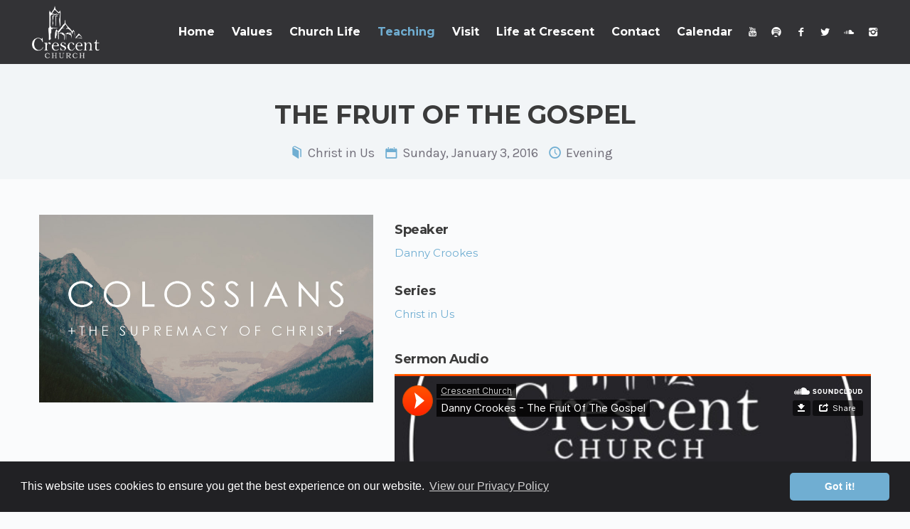

--- FILE ---
content_type: text/html; charset=utf-8
request_url: https://www.crescent.church/teaching/christ-in-us/the-fruit-of-the-gospel/
body_size: 3042
content:

<!DOCTYPE html>
<html lang="en">
<head>
    <meta charset="utf-8">
    <meta name="viewport" content="width=device-width, initial-scale=1.0">
	<meta name="keywords" content="Crescent
	Church
	Belfast
	Fellowship
	Christian
	Christ
	Worship
	Assembly
	Gospel
	Christianity
	Northern Ireland
	City
	Students
	Family
	International
	Bible
	Believer
	God
	Jesus">
	<meta name="description" content="Crescent Church is a Bible-based Christian church which has served God in Belfast for over a century; first in the city centre, and now in the Queens University quarter.">	
    <meta name="author" content="Crescent Church">
	<link rel="apple-touch-icon" sizes="152x152" href="/apple-touch-icon.png">
	<link rel="icon" type="image/png" href="/favicon-32x32.png" sizes="32x32">
	<link rel="icon" type="image/png" href="/favicon-16x16.png" sizes="16x16">
	<link rel="mask-icon" href="/safari-pinned-tab.svg" color="#5bbad5">
	<meta name="theme-color" content="#ffffff">	
    <title>The Fruit of the Gospel : Crescent Church, Belfast</title>
    <!-- Bootstrap core CSS -->
    <link href="/style/css/bootstrap.min.css" rel="stylesheet">
    <link href="/style/css/plugins.css" rel="stylesheet">
    <link href="/style/css/crescent.css" rel="stylesheet">
    <link href="/style/css/color/blue.css" rel="stylesheet">
    <link href="https://fonts.googleapis.com/css?family=Montserrat:400,700" rel="stylesheet" type="text/css">
    <link href="https://fonts.googleapis.com/css?family=Karla:400,400italic,700,700italic" rel="stylesheet" type="text/css">
    <link href="/style/type/icons.css" rel="stylesheet">
    
    <!--[if lt IE 9]>
        <script src="https://oss.maxcdn.com/html5shiv/3.7.2/html5shiv.min.js"></script>
        <script src="https://oss.maxcdn.com/respond/1.4.2/respond.min.js"></script>
    <![endif]-->
	<script type="63a07fa29e795ef20c698f8c-text/javascript">
	  (function(i,s,o,g,r,a,m){i['GoogleAnalyticsObject']=r;i[r]=i[r]||function(){
	  (i[r].q=i[r].q||[]).push(arguments)},i[r].l=1*new Date();a=s.createElement(o),
	  m=s.getElementsByTagName(o)[0];a.async=1;a.src=g;m.parentNode.insertBefore(a,m)
	  })(window,document,'script','https://www.google-analytics.com/analytics.js','ga');
	  ga('create', 'UA-86836115-1', 'auto');
	  ga('send', 'pageview');
	</script>	
</head>
<body>

<main class="body-wrapper">
    <div class="navbar solid dark">

    <div class="navbar-header">
        <div class="basic-wrapper">
            <div class="navbar-brand">
                <a href="/">
                    <img src="#" srcset="/style/images/logo.png 1x, /style/images/logo@2x.png 2x" class="logo-light" alt="" />
                    <img src="#" srcset="/style/images/logo-dark.png 1x, /style/images/logo-dark@2x.png 2x" class="logo-dark" alt="" />
                </a>
            </div>
            <a class="btn responsive-menu" data-toggle="collapse" data-target=".navbar-collapse"><i></i></a>
        </div>
    </div>



    <nav class="collapse navbar-collapse">
        <ul class="nav navbar-nav">
            <li>
                <a href="/">Home</a>
            </li>
                        <li>
                            <a href="/values/">Values</a>
                        </li>
                        <li>
                            <a href="/church-life/">Church Life</a>
                        </li>
                        <li class="current">
                            <a href="/teaching/">Teaching</a>
                        </li>
                        <li>
                            <a href="/visit/">Visit</a>
                        </li>
                        <li>
                            <a href="/life-at-crescent/">Life at Crescent</a>
                        </li>
                        <li>
                            <a href="/contact/">Contact</a>
                        </li>
                        <li>
                            <a href="/calendar/">Calendar</a>
                        </li>
        </ul>
    </nav>

    <div class="social-wrapper">
        <ul class="social naked">
			<li><a href="https://www.youtube.com/channel/UC507xsYszeccgtD4vV8RYFg" target="_blank"><i class="icon-s-youtube"></i></a></li>
            <li><a href="https://open.spotify.com/show/09zaELIzcYIKiC2sJDGQXV" target="_blank"><i class="icon-s-spotify"></i></a></li>
			<li><a href="https://www.facebook.com/CrescentChurch/" target="_blank"><i class="icon-s-facebook"></i></a></li>
            <li><a href="https://twitter.com/crescentchurch" target="_blank"><i class="icon-s-twitter"></i></a></li>
            <li><a href="https://soundcloud.com/user-637466941" target="_blank"><i class="icon-s-soundcloud"></i></a></li>
			<li><a href="https://www.instagram.com/churchcrescent/" target="_blank"><i class="icon-s-instagram"></i></a></li>
        </ul>
    </div>

</div>

    

<div class="offset"></div>
<div class="dark-wrapper">
    <div class="container inner">
        <div class="text-box">
            <h4 class="text-center">The Fruit of the Gospel</h4>
            <ul class="contact-info text-center">
                <li><i class="icon-book"></i><a href="/teaching/christ-in-us/">Christ in Us</a></li>
                <li><i class="icon-calendar"></i>Sunday, January 3, 2016</li>
                <li><i class="icon-clock"></i>Evening</li>
            </ul>
        </div>
        <!--/.text-box -->
    </div>
</div>

<div class="light-wrapper">
	<div class="container inner">
        <div class="row">
            <div class="col-sm-5">
                <figure>
				    <img src="/media/1094/colossiansweb.jpg" alt="The Fruit of the Gospel" class="lazy">
				</figure>
            </div>
            <!-- /column -->
            <div class="col-sm-7">
                <div class="divide10"></div>
					<h3>Speaker</h3>
                <p><a href="/teaching/sermon-search?search=Danny Crookes">Danny Crookes</a></p>
                
                <div class="divide10"></div>
                <h3>Series</h3>
                <p><a href="/teaching/christ-in-us/">Christ in Us</a></p>
                <div class="divide10"></div>
                

                <div class="divide10"></div>

                <h3>Sermon Audio</h3>

					    <iframe width="100%" height="200" scrolling="no" frameborder="no" src="https://w.soundcloud.com/player/?url=https%3A//api.soundcloud.com/tracks/274548933&amp;amp;auto_play=false&amp;amp;hide_related=false&amp;amp;show_comments=true&amp;amp;show_user=true&amp;amp;show_reposts=false&amp;amp;visual=true">
					    </iframe>					

                <div class="divide10"></div>
<h3>Tags</h3><p>                            <a href="../../sermon-search?search=Colossians" class="btn btn-blue">Colossians</a>
</p>            </div>
            <!-- /column -->
        </div>
        <!-- /.row -->
        <div class="clearfix"></div>
    </div>
    <!--/.container -->
</div>
<!--/.light-wrapper -->




    <footer class="footer inverse-wrapper">
    <div class="container inner">
        <div class="row">
            <div class="col-sm-4">
                <div class="widget">
                    <h4 class="widget-title">Members Portal</h4>
                    <p>Sign into ChurchSuite here.</p>
                    <a href="https://login.churchsuite.com/" class="btn btn-blue">Login</a>
                </div>
                <!-- /.widget -->
            </div>
            <!-- /column -->
            <div class="col-sm-4">
                <div class="widget">
                    <h4 class="widget-title">Get In Touch</h4>
                    <div class="contact-info">
                        <i class="icon-location"></i> 6 University Rd, Belfast BT7 1NH <br />
                        <i class="icon-phone"></i> +44 (0) 28 9024 4026 <br />
                        <i class="icon-mail"></i> <a href="/cdn-cgi/l/email-protection#8bf9eee8eefbffe2e4e5cbe8f9eef8e8eee5ffe8e3fef9e8e3a5e4f9ec"><span class="__cf_email__" data-cfemail="443621272134302d2b2a042736213727212a30272c3136272c6a2b3623">[email&#160;protected]</span></a>
                    </div>
                </div>
                <!-- /.widget -->
            </div>
            <!-- /column -->
            <div class="col-sm-4">
                <div class="widget">
                    <h4 class="widget-title">Elsewhere</h4>
                    <ul class="social">
						<li><a href="https://www.youtube.com/channel/UC507xsYszeccgtD4vV8RYFg" target="_blank"><i class="icon-s-youtube"></i></a></li>
						<li><a href="https://open.spotify.com/show/09zaELIzcYIKiC2sJDGQXV" target="_blank"><i class="icon-s-spotify"></i></a></li>
                        <li><a href="https://www.facebook.com/crescentchurch/" target="_blank"><i class="icon-s-facebook"></i></a></li>
                        <li><a href="https://twitter.com/crescentchurch" target="_blank"><i class="icon-s-twitter"></i></a></li>
                        <li><a href="https://soundcloud.com/user-637466941" target="_blank"><i class="icon-s-soundcloud"></i></a></li>
						<li><a href="https://www.instagram.com/churchcrescent/" target="_blank"><i class="icon-s-instagram"></i></a></li>
                    </ul>
                </div>
            </div>
            <!-- /column -->
        </div>
        <!-- /.row -->
    </div>
    <!-- .container -->
    <div class="sub-footer">
        <div class="container inner">
            <p class="text-center">&copy; 2026 Crescent Church. All rights reserved.</p>
			<p class="text-center"><a href="/privacy-policy">Privacy Policy.</a></p>
        </div>
        <!-- .container -->
    </div>
    <!-- .sub-footer -->
</footer>
<!-- /footer -->
</main>
<!--/.body-wrapper -->

<script data-cfasync="false" src="/cdn-cgi/scripts/5c5dd728/cloudflare-static/email-decode.min.js"></script><script src="/style/js/jquery.min.js" type="63a07fa29e795ef20c698f8c-text/javascript"></script>
<script src="/style/js/bootstrap.min.js" type="63a07fa29e795ef20c698f8c-text/javascript"></script>
<script src="/style/js/plugins.js" type="63a07fa29e795ef20c698f8c-text/javascript"></script>
<script src="/style/js/classie.js" type="63a07fa29e795ef20c698f8c-text/javascript"></script>
<script src="/style/js/jquery.themepunch.tools.min.js" type="63a07fa29e795ef20c698f8c-text/javascript"></script>
<script src="/style/js/scripts.js" type="63a07fa29e795ef20c698f8c-text/javascript"></script>

<script src="/scripts/scripts.js" type="63a07fa29e795ef20c698f8c-text/javascript"></script>
	




<link rel="stylesheet" type="text/css" href="//cdnjs.cloudflare.com/ajax/libs/cookieconsent2/3.0.3/cookieconsent.min.css" />
<script src="//cdnjs.cloudflare.com/ajax/libs/cookieconsent2/3.0.3/cookieconsent.min.js" type="63a07fa29e795ef20c698f8c-text/javascript"></script>
<script type="63a07fa29e795ef20c698f8c-text/javascript">
window.addEventListener("load", function(){
window.cookieconsent.initialise({
  "palette": {
    "popup": {
      "background": "#212124"
    },
    "button": {
      "background": "#70aed2",
      "text": "#ffffff"
    }
  },
  "theme": "classic",
  "content": {
    "link": "View our Privacy Policy",
    "href": "https://www.crescent.church/privacy-policy"
  }
})});
</script>
<script src="/cdn-cgi/scripts/7d0fa10a/cloudflare-static/rocket-loader.min.js" data-cf-settings="63a07fa29e795ef20c698f8c-|49" defer></script><script defer src="https://static.cloudflareinsights.com/beacon.min.js/vcd15cbe7772f49c399c6a5babf22c1241717689176015" integrity="sha512-ZpsOmlRQV6y907TI0dKBHq9Md29nnaEIPlkf84rnaERnq6zvWvPUqr2ft8M1aS28oN72PdrCzSjY4U6VaAw1EQ==" data-cf-beacon='{"version":"2024.11.0","token":"78036f96a16b4410b4c56efd4d1759e4","r":1,"server_timing":{"name":{"cfCacheStatus":true,"cfEdge":true,"cfExtPri":true,"cfL4":true,"cfOrigin":true,"cfSpeedBrain":true},"location_startswith":null}}' crossorigin="anonymous"></script>
</body>
</html>

--- FILE ---
content_type: text/css
request_url: https://www.crescent.church/style/css/crescent.css
body_size: 23561
content:
/*-------------------------------------------------------------------------------------
[TABLE OF CONTENTS]

	00. RESET
	01. GENERAL
	02. BUTTON
	03. NAVBAR
	04. STICKY NAVBAR
	05. REVOLUTION SLIDER
	06. OWL CAROUSEL
	07. SWIPER
	08. CUBE PORTFOLIO
	09. BASIC GALLERY
	10. SLIDE PORTFOLIO
	11. PORTFOLIO POSTS
	12. PARALLAX
	13. VIDEO PARALLAX
	14. BLOG
	15. WIDGETS
	16. THUMBNAIL OVERLAY
	17. PROGRESS BAR
	18. FEATURES
	19. FACTS
	20. TABS
	21. ACCORDION / TOGGLE
	22. PRICING & TABLES
	23. TOOLTIP
	24. TESTIMONIALS
	25. COMMENTS
	26. FORMS
	27. SOCIAL ICONS
	28. FANCYBOX
	29. FONT ICON PAGES
	30. DIVIDERS
	31. RESPONSIVE
	
	font-family: 'Karla', sans-serif;
	font-family: 'Montserrat', sans-serif;
	text: #5b5b5b
	hover: #70aed2
	headings: #3b3b3b
	
-------------------------------------------------------------------------------------*/
/*-----------------------------------------------------------------------------------*/
/*	00. RESET
/*-----------------------------------------------------------------------------------*/
*,
*:before,
*:after {
    -webkit-box-sizing: border-box;
    -moz-box-sizing: border-box;
    box-sizing: border-box;
}
:focus {
    outline: 0 !important
}
.fit-vids-style {
    display: none
}
figure {
    margin: 0;
    padding: 0;
}
figure img {
    height: auto;
    width: 100%;
    max-width: 100%;
}
iframe {
    border: none
}
::selection {
    background: #cee2ef; /* Safari */
    color: #2f2f2f;
}
::-moz-selection {
    background: #cee2ef; /* Firefox */
    color: #2f2f2f;
}
@-webkit-keyframes rotation { 
	from {
	    -webkit-transform: rotate(0deg)
	}
	to {
	    -webkit-transform: rotate(359deg)
	}
}
@-moz-keyframes rotation { 
	from {
	    -moz-transform: rotate(0deg)
	}
	to {
	    -moz-transform: rotate(359deg)
	}
}
@-o-keyframes rotation { 
	from {
	    -o-transform: rotate(0deg)
	}
	to {
	    -o-transform: rotate(359deg)
	}
}
@keyframes rotation { 
	from {
	    transform: rotate(0deg)
	}
	to {
	    transform: rotate(359deg)
	}
}
#preloader {
    position: fixed;
    top: 0;
    left: 0;
    right: 0;
    bottom: 0;
    background-color: #f9f9f9;
    z-index: 9999999;
}
#status {
    width: 40px;
    height: 40px;
    position: absolute;
    left: 50%;
    top: 50%;
    margin: -20px 0 0 -20px;
}
.spinner {
    height: 40px;
    width: 40px;
    position: relative;
    -webkit-animation: rotation .8s infinite linear;
    -moz-animation: rotation .8s infinite linear;
    -o-animation: rotation .8s infinite linear;
    animation: rotation .8s infinite linear;
    border-left: 3px solid rgba(112,174,210,.15);
    border-right: 3px solid rgba(112,174,210,.15);
    border-bottom: 3px solid rgba(112,174,210,.15);
    border-top: 3px solid rgba(112,174,210,.8);
    border-radius: 100%;
}
#preloader .textload {
	width: 100%;
	position: absolute;
	top: calc(50% + 30px);
	left: 0;
	text-transform: uppercase;
	text-align: center;
	color: #70aed2;
	font-family: 'Montserrat', sans-serif;
}
.icon img {
    width: 100%;
    height: 100%;
}
/*-----------------------------------------------------------------------------------*/
/*	01. GENERAL
/*-----------------------------------------------------------------------------------*/

/* Crescent: */
* {
  font-size: 100.01%;
}

html {
  font-size: 62.5%;
  height: 100%;
}

p {
  font-family: "Montserrat", sans-serif; 
}
/* Crescent. */

body {
    overflow-x: hidden;
    font-size: 15px;
    font-weight: normal;
    -webkit-font-smoothing: antialiased;
    -moz-osx-font-smoothing: grayscale;
    -webkit-text-size-adjust: 100%;
    color: #5b5b5b;
	font-family: 'Karla', sans-serif;
    background: #fafbfc;
}
.container {
    padding-right: 0;
    padding-left: 0;
}
body,
li,
address {
    line-height: 24px
}
input,
button,
select,
textarea {
    font-family: inherit;
    font-size: 18px;
    font-weight: normal;
}
p {
    margin: 0 0 20px
}
a {
    color: #70aed2;
    transition: all 150ms ease-in;
}
a.line:hover {
    border-bottom: 1px solid #70aed2;
    transition: all 150ms ease-in;
}
a:hover,
a:focus {
    color: #70aed2;
    text-decoration: none;
}
h1,
h2,
h3,
h4,
h5,
h6 {
    margin-top: 0;
    color: #3b3b3b;
    margin-bottom: 10px;
    font-weight: 700;
    letter-spacing: -0.5px;
    font-family: 'Montserrat', sans-serif;
}
h1 {
    font-size: 28px;
    line-height: 32px;
    margin-bottom: 15px;
}
h2 {
    font-size: 24px;
    line-height: 28px;
    margin-bottom: 15px;
}
h3 {
    font-size: 18px;
    line-height: 22px;
}
h4 {
    font-size: 16px;
    line-height: 20px;
    margin-bottom: 7px;
    letter-spacing: -0.2px;
}
h5 {
	font-size: 15px;
	line-height: 19px;
	letter-spacing: -0.2px;
}
h6 {
	font-size: 14px;
	line-height: 18px;
	letter-spacing: -0.2px;
}
h1.post-title,
h2.post-title {
    font-size: 20px
}
h4.post-title {
    margin-bottom: 3px;
}
.image-grid h4.post-title {
	margin: 0;
}
.post-title a {
    color: #3b3b3b
}
.post-title a:hover {
    color: #70aed2
}
.section-title.text-center {
    text-align: center;
    margin-left: auto;
    margin-right: auto;
}
.section-title {
    margin: 0 0 10px;
    font-size: 2.1rem;
    line-height: 1.16667;
    text-transform: uppercase;
    font-weight: bold;
}
.section-title span {
	color: #70aed2
}
.headline {
	margin-bottom: 20px;
}

/* Crescent: */
.headline h1 {
    margin: 0 0 10px;
    font-size: 8.2rem;
    line-height: 1.12;
    font-weight: bold;
    color: #e3dfed;
}

 .headline p {
    margin: 0 0 8px; 
 }

 .headline p.tagline {
      line-height: 1.1;
      font-size: 2.6rem;
 }

  .headline .info {
    display: block;
    font-size: 1.6rem;
    line-height: 1.5;
    text-transform: uppercase; 
  }
  /* Crescent. */

.headline h2 {
    font-size: 40px;
    line-height: 45px;
}
  /* Original:
.headline p {
    margin: 0;
}
*/

/* Crescent: */
.text-box {
  text-align: center;
  /*font-size: 2.1rem;*/
  font-size: 1.8rem;
  line-height: 1.524;
  color: #716E79;
  padding-bottom: 23px;
}
.text-box h2 {
    margin: 0 0 20px;
    font-size: 5.4rem;
    line-height: 1.148;
    text-transform: uppercase;
    font-weight: bold; 
}
.text-box h3 {
    /*margin: 0px 0px 70px;*/
    margin: 0 0 20px;
    font-size: 4.8rem;
    line-height: 1.16667;
    text-transform: uppercase;
    font-weight: bold;
}
.text-box h4 {
    /*margin: 0px 0px 70px;*/
    margin: 0 0 20px;
    font-size: 3.6rem;
    line-height: 1.16667;
    text-transform: uppercase;
    font-weight: bold;
}
.text-box p {
    margin: 0 0 35px; 
}

.call-to-action {
  padding: 47px 0; 
}

#cta {
  position: relative;
  z-index: 1;
  margin: -80px 0 55px;
  text-align: center;
  color: #848e97;
  font-size: 1.4rem;
  line-height: 1.28571428;
}

#cta .btn {
    margin: 0 0 16px;
    height: 62px;
    font-size: 2.1rem;
    line-height: 26px;
    font-weight: bold;
    padding: 17px;
    min-width: 390px;
  }
  
#cta p {
    margin: 0 0 18px;
}
/* Crescent. */

.lead {
	font-size: 20px;
	line-height: 25px;
	font-weight: normal;
}
.inner {
    padding-top: 50px;
}
.inner2 {
    padding-top: 70px;
    padding-bottom: 70px;
}
footer .inner {
    padding-top: 60px;
    padding-bottom: 50px;
}
.meta,
.meta a,
.more {
    color: #999999;
    font-size: 12px;
    text-transform: uppercase;
}
.more {
	font-size: 13px;
	line-height: 1;
}
.more:after {
	content: "→";
	padding-left: 5px;
}
.meta a:hover,
.more:hover {
	color: #70aed2
}
.meta {
    display: block;
    margin-bottom: 10px;
}
.meta span:before {
    content: "/";
    padding: 0 10px;
    color: #b5b5b5;
}
.meta span:first-child:before {
    display: none
}
.meta.tags {
    margin: 0 !important;
}
.meta.tags a:before {
    content: "#";
    display: inline;
}
h2.post-title + .meta {
	margin-top: -10px;
}
.post h2.post-title + .meta {
	margin-top: 0;
}
.thin {
    width: 85%;
    margin: 0 auto;
}
.light-wrapper {
	background: #fafbfc;
}
.dark-wrapper {
	background: #f2f5f7;
}
.inverse-wrapper {
    background: #26262a;
    color: #cdcdcd;
    position: relative;
}
.sub-footer {
    background: #212124;
}
.sub-footer p {
    margin: 0;
}
.sub-footer .inner {
	padding-top: 30px;
	padding-bottom: 30px;
}
.inverse-wrapper h1,
.inverse-wrapper h2,
.inverse-wrapper h3,
.inverse-wrapper h4,
.inverse-wrapper h5,
.inverse-wrapper h6 {
    color: #fff
}
.inverse-wrapper .section-title.text-center:after {
    color: inherit
}
hr {
    border: 0;
    border-bottom: 1px solid rgba(0,0,0,0.1);
    padding-top: 100px;
    margin-bottom: 100px;
    box-shadow: none;
}
ul {
    padding: 0 0 0 18px
}
ol {
    padding: 0 0 0 20px
}
ul,
ol {
    margin-bottom: 15px
}
ul.circled {
    padding: 0;
    list-style: none;
}
ul.circled li:before {
    content: '●';
    margin-right: 10px;
    font-weight: normal;
    vertical-align: top;
    display: inline-block;
    color: #70aed2;
    font-size: 11px;
}
.col-image {
    padding: 0px;
    position: relative;
}
.col-image .bg-wrapper {
    overflow: hidden;
    position: absolute;
    height: 100%;
    padding: 0px;
    top: 0px;
}
.col-image .inner-col {
    padding-top: 90px;
    padding-bottom: 90px;
}
.bg-holder {
    position: absolute;
    top: 0px;
    left: 0px;
    width: 100%;
    height: 100%;
    background-size: cover !important;
    background-position: center center !important;
}
#map {
    height: 400px
}
.contact-info {
    margin: 0;
    padding: 0;
    list-style: none;
}
.contact-info li {
    display: inline-block;
    margin-right: 10px;
    margin-left: 0;
}
.contact-info i {
    margin-right: 7px;
    color: #70aed2;
}
.contact-info a {
    color: inherit
}
.contact-info a:hover {
    color: #70aed2
}
footer .post-list {
    list-style: none;
    margin: 0;
    padding: 0;
}
footer .post-list li {
    margin-top:20px;
}
footer .post-list li:first-child {
    margin: 0;
}
footer .post-list li h6 {
	    font: inherit;
    font-size: 14px;
    line-height: 25px;
    letter-spacing: normal;
    text-transform: none;

    margin: 0;
}
footer .meta {
    color: #838383
}
footer a {
    color: #cdcdcd
}
footer .copyright {
    margin: 0
}
footer .contact-info i,
footer ul.circled li:before {
    color: inherit
}
.alert-success {
    border-color: #c0d6ae
}
.alert-info {
    border-color: #a3d5df
}
.alert-warning {
    border-color: #eddebf
}
.alert-danger {
    border-color: #ddb8be
}
.dropcap {
    font-weight: 800;
    display: block;
    float: left;
    font-size: 49px;
    padding: 0;
    margin: 0;
    margin: 12px 8px 0 0;
    text-transform: uppercase;
}
/*-----------------------------------------------------------------------------------*/
/*	02. BUTTON
/*-----------------------------------------------------------------------------------*/
.btn,
.vanilla-form label.custom-select span {
    color: #FFF !important;
    background: #70aed2;
    border: 0;
    margin-bottom: 10px;
    margin-right: 4px;
    font-size: 12px;
    line-height: 1;
    padding: 14px 20px 13px;
    font-weight: 700;
    text-shadow: none;
    text-transform: none;
    transition: all 150ms ease-in;
    box-shadow: none;
    border-radius: 0;
    text-transform: uppercase;
    display: inline-block;
    font-family: 'Montserrat', sans-serif;
}
.navigation .btn {
    margin-bottom: 0
}
.btn.btn-large {
    padding: 15px 23px
}
.btn-load-more + .btn-load-more {
    display: none
}
.btn-icon i {
    margin-right: 3px
}
.text-center .btn {
    margin: 0 4px
}
.btn:hover,
.btn:focus,
.btn:active,
.btn.active {
    background: #62a3c8;
    transition: all 150ms ease-in;
    box-shadow: none;
    border-color: transparent;
}
.btn.btn-blue {
    background: #70aed2
}
.btn.btn-purple {
    background: #7e86b5
}
.btn.btn-pink {
    background: #ce8fad
}
.btn.btn-rose {
    background: #c8627f
}
.btn.btn-green {
    background: #71aaaa
}
.btn.btn-forest {
    background: #72b979
}
.btn.btn-aqua {
    background: #62b8c8
}
.btn.btn-lime {
    background: #afca74
}
.btn.btn-brown {
    background: #ad7b4f
}
.btn.btn-red {
    background: #f0676a
}
.btn.btn-orange {
    background: #f67f44
}
.btn-blue:hover,
.btn-blue:focus,
.btn-blue:active,
.btn-blue.active {
    background: #62a3c8 !important
}
.btn-purple:hover,
.btn-purple:focus,
.btn-purple:active,
.btn-purple.active {
    background: #6e76a1 !important
}
.btn-pink:hover,
.btn-pink:focus,
.btn-pink:active,
.btn-pink.active {
    background: #bb7d9a !important
}
.btn-rose:hover,
.btn-rose:focus,
.btn-rose:active,
.btn-rose.active {
    background: #b75772 !important
}
.btn-green:hover,
.btn-green:focus,
.btn-green:active,
.btn-green.active {
    background: #619b9b !important
}
.btn-forest:hover,
.btn-forest:focus,
.btn-forest:active,
.btn-forest.active {
    background: #62a969 !important
}
.btn-aqua:hover,
.btn-aqua:focus,
.btn-aqua:active,
.btn-aqua.active {
    background: #51a7b6 !important
}
.btn-lime:hover,
.btn-lime:focus,
.btn-lime:active,
.btn-lime.active {
    background: #9eb963 !important
}
.btn-brown:hover,
.btn-brown:focus,
.btn-brown:active,
.btn-brown.active {
    background: #996d46 !important
}
.btn-red:hover,
.btn-red:focus,
.btn-red:active,
.btn-red.active {
    background: #e45558 !important
}
.btn-orange:hover,
.btn-orange:focus,
.btn-orange:active,
.btn-orange.active {
    background: #ea6928 !important
}
/*-----------------------------------------------------------------------------------*/
/*	03. NAVBAR
/*-----------------------------------------------------------------------------------*/
.navbar {
    z-index: 9998;
    border: 0;
    border-radius: 0;
    min-height: inherit;
    width: 100%;
    position: fixed;
    top: 0;
    left: 0;
    margin: 0;
    height: 90px;
    background: transparent;  
    transition: all 0.3s;
    font-family: 'Montserrat', sans-serif;
}
.container>.navbar-header {
    margin-left: 0 !important;
    margin-right: 0 !important;
}
.navbar .navbar-brand {
    padding: 0;
    float: none;
    height: auto;
    position: relative;
    box-shadow: none;
    margin: 0 !important;  
}
.navbar .navbar-brand a {
    transition: none;  
}
.navbar .navbar-collapse {
    padding-right: 0;
    padding-left: 0;
    float: none;
    text-align: center;
    width: 100%;   
}
.navbar .navbar-nav {
    float: none;  
    pointer-events: none;
}
.navbar .navbar-nav > li {
    float: none;
    pointer-events: all;
}
.navbar .navbar-nav > li > a {
    padding: 0;
    /* Original:
    font-size: 12px;
    font-weight: 700;
    text-transform: uppercase;
    line-height: 1;
    */
	/* Crescent: */
    font-size: 1.6rem;
    font-weight: bold;
    line-height: 24px;
    letter-spacing: 0;
    white-space: normal;
    /* Crescent. */
    transition: all 150ms ease-in;
    color: #FFF !important;
    position: relative;  

}
.navbar.light .navbar-nav > li > a,
.navbar.light .btn.responsive-menu {
    color: #3b3b3b !important;
}
.navbar .navbar-nav > li > a:focus,
.navbar .nav > li > a:hover,
.navbar .nav > li.current > a {
    background: none; 
}
.navbar .nav > li.current > a,
.navbar .navbar-nav > li > a:focus,
.navbar .nav > li > a:hover {
    color: #70aed2 !important 
}
.navbar .dropdown-menu {
    padding: 0;
    margin: 0;
    min-width: 150px;
    border: none;
    background: none;
    border-radius: 0;
    box-shadow: none;
    padding-top: 15px;   
}
.navbar .dropdown-menu li {
    background: #26262a;
    border: none;
    border-top: 1px solid rgba(255,255,255,0.08);
}
.navbar .dropdown-menu li:first-child {
    border-top: 2px solid #70aed2
}
.navbar .dropdown-menu li a {
    background: none;
    border: none;
    color: #fff;
    font-size: 11px;
    font-weight: 700;
    letter-spacing: 0;
    text-transform: uppercase;
    padding: 15px 20px 15px;
    line-height: 1;
}
.navbar .dropdown-menu li a:hover,
.navbar .dropdown-menu li a.active {
    padding: 15px 20px 15px;
    filter: none;
    line-height: 1;
}
.navbar .dropdown-menu li a:hover,
.navbar .dropdown-menu li a.active,
.navbar .nav .open > a,
.navbar .nav .open > a:hover,
.navbar .nav .open > a:focus,
.navbar .dropdown-menu > li > a:hover,
.navbar .dropdown-menu > li > a:focus,
.navbar .dropdown-submenu:hover > a,
.navbar .dropdown-submenu:focus > a,
.navbar .dropdown-menu > .active > a,
.navbar .dropdown-menu > .active > a:hover,
.navbar .dropdown-menu > .active > a:focus {
    background: none;
    color: #70aed2;
}
.navbar .nav > li > .dropdown-menu:after {
    display: none
}
.navbar .dropdown-menu > li > a:hover,
.navbar .dropdown-menu > li > a:focus,
.navbar .dropdown-submenu:hover > a,
.navbar .dropdown-submenu:focus > a,
.navbar .dropdown-menu > .active > a,
.navbar .dropdown-menu > .active > a:hover,
.navbar .dropdown-menu > .active > a:focus {
    filter: progid:DXImageTransform.Microsoft.gradient(enabled = false)
}
.caret {
    border-top: 4px solid
}
/* Responsive Menu Button */
.btn.responsive-menu {
    padding: 0;
    margin: 0;
    display: none;
    text-align: center;
    font-size: 22px;
    background: none;
    position: relative;
    z-index: 999999;
}
.btn.responsive-menu:hover,
.btn.responsive-menu:focus,
.btn.responsive-menu:active,
.btn.responsive-menu.active {
	background: none !important
}
.btn.responsive-menu i {
    margin: 0
}
.btn.responsive-menu i:before {
    content: '\f0c9';
    font-family: 'fontello';
    display: inline-block;
    font-style: normal;
    font-weight: normal;
    margin-right: 0;
    text-align: center;
}
.btn.responsive-menu.opn i:before {
    content: '\e819'
}
/*-----------------------------------------------------------------------------------*/
/*	04. STICKY NAVBAR
/*-----------------------------------------------------------------------------------*/
.navbar.fixed {
    background: rgba(29,29,33,0.8) !important;
    height: 70px;
}
.navbar.solid {
    background: rgba(29,29,33,0.9);
}
.navbar.solid.light {
	background: #FFF;
}
.navbar.fixed.light {
	background: rgba(255,255,255,0.9) !important;
	border-bottom: 1px solid rgba(29,29,33,0.12);
}
.navbar .navbar-brand img.logo-dark,
.navbar.solid.dark .navbar-brand img.logo-dark,
.navbar.solid.light .navbar-brand img.logo-light {
    display: none
}
.navbar .navbar-brand img.logo-light,
.navbar.solid.light .navbar-brand img.logo-dark,
.navbar.solid.dark .navbar-brand img.logo-light {
    display: inline-block
}
.navbar.fixed.light .navbar-brand img.logo-light {
    display: none
}
.navbar.fixed.light .navbar-brand img.logo-dark {
    display: inline-block
}
.navbar.fixed .navbar-collapse {
    line-height: 70px;
}
/*-----------------------------------------------------------------------------------*/
/*	05. REVOLUTION SLIDER
/*-----------------------------------------------------------------------------------*/
.tp-fullwidth-container,
.tp-fullscreen-container,
.tp-banner-container {
    width: 100% !important;
    position: relative;
    padding: 0;
}
.revolution {
    z-index: 998
}
.revolution.tp-banner-container {
	z-index: 996;
}
.revolution btn {
    font-size: 13px
}
.revolution ul {
    display: none;
    margin: 0;
    list-style: none;
}
.revolution .tp-caption h1 {
    margin: 0;
}
.revolution .tp-caption {
    color: #efefef
}
.revolution .tp-caption.large {
    font-size: 55px;
    line-height: 65px;
    font-weight: 700;
    font-family: 'Montserrat', sans-serif;
}
.revolution .tp-caption.medium {
    font-size: 28px;
    line-height: 36px;
}
.tp-leftarrow.default,
.tp-rightarrow.default {
    z-index: 100;
    cursor: pointer;
    position: relative;
    top: 50% !important;
    -webkit-transition: all 150ms ease-in;
    -o-transition: all 150ms ease-in;
    -moz-transition: all 150ms ease-in;
    color: rgba(255,255,255,0.75);
    padding: 0;
    text-align: center;
    font-size: 40px;
    line-height: 1;
}
.tparrows:before {
    font-family: 'fontello';
    font-style: normal;
    font-weight: normal;
    speak: none;
    display: inline-block;
    text-decoration: inherit;
    text-align: center;
    vertical-align: middle;
}
.tp-leftarrow.default {
    margin-left: 20px;
}
.tp-rightarrow.default {
    margin-right: 20px;
}
.tp-leftarrow.default:before {
    content: '\e765';
}
.tp-rightarrow.default:before {
    content: '\e766';
}
.tparrows:hover {
    color: rgba(255,255,255,1);
}
.tp-bullets {
    bottom: 30px !important
}
.tp-bullets.simplebullets.round .bullet {
    margin-left: 5px;
    border-radius: 100%;
    border: 2px solid rgba(255,255,255,0.9);
    width: 14px;
    height: 14px;
    transition: all 150ms ease-in;
    background: none;
}
.tp-bullets.simplebullets.round .bullet.selected,
.tp-bullets.simplebullets.round .bullet:hover {
    background: rgba(255,255,255,0.9)
}
.tp-bullets.hidebullets {
    -ms-filter: "progid:DXImageTransform.Microsoft.Alpha(Opacity=0)";
    -moz-opacity: 0;
    -khtml-opacity: 0;
    opacity: 0;
}
.tp-loader.spinner0 {
    background: none !important;
    height: 40px;
    width: 40px;
    -webkit-animation: rotation .8s infinite linear;
    -moz-animation: rotation .8s infinite linear;
    -o-animation: rotation .8s infinite linear;
    animation: rotation .8s infinite linear;
    border-left: 3px solid rgba(112,174,210,.15);
    border-right: 3px solid rgba(112,174,210,.15);
    border-bottom: 3px solid rgba(112,174,210,.15);
    border-top: 3px solid rgba(112,174,210,.8);
    border-radius: 100%;
    margin: -20px -20px;
    top: 50%;
    left: 50%;
    z-index: 1000;
    position: absolute;
    box-shadow: none;
    -webkit-box-shadow: none;
}
.tp-bannertimer {
    width: 100%;
    height: 10px;
    background: url(/style/images/timer.png);
    position: absolute;
    z-index: 200;
}
.tp-dottedoverlay.twoxtwo {
    background: rgba(29,29,33,0.4)
}
/*-----------------------------------------------------------------------------------*/
/* 	06. OWL CAROUSEL
/*-----------------------------------------------------------------------------------*/
.owl-carousel {
    position: relative
}
.owl-carousel .item {
    padding-bottom: 1px;
}
.owl-controls .owl-nav {
    position: absolute;
    top: 50%;
    margin-top: -13px;
    width: 100%;
}
.carousel.portfolio .owl-nav {
    margin: 0;
    top: 110px;
}
.carousel.blog .owl-nav {
    margin: 0;
    top: 106px;
}
.owl-carousel .owl-item .steps-item .icon img {
    width: auto;
    margin: 0 auto;
}
.owl-nav .owl-prev,
.owl-nav .owl-next {
    z-index: 100;
    cursor: pointer;
    position: absolute;
    transition: all 150ms ease-in;
    background: none;
    color: rgba(255,255,255,0.75);
    font-size: 35px;
    width: auto;
    height: auto;
}
.owl-nav .owl-prev:before,
.owl-nav .owl-next:before {
    font-family: 'fontello';
    font-style: normal;
    font-weight: normal;
    speak: none;
    display: inline-block;
    text-decoration: inherit;
    text-align: center;
}
.owl-carousel .owl-nav .owl-prev {
    left: 15px
}
.owl-carousel .owl-nav .owl-next {
    left: auto;
    right: 15px;
}
.owl-nav .owl-prev:before {
    content: '\e765';
}
.owl-nav .owl-next:before {
    content: '\e766';
}
.owl-nav .owl-prev:hover,
.owl-nav .owl-next:hover {
    color: rgba(255,255,255,1);
}
.owl-theme .owl-controls {
    margin-top: 10px;
    text-align: center;
    -webkit-tap-highlight-color: transparent;
}
.clients .owl-controls,
.blog-carousel .owl-controls {
	margin: 0;
}
.owl-theme .owl-dots {
    pointer-events: auto;
    position: absolute;
    width: 100%;
    bottom: 10px;
    cursor: pointer;
    z-index: 2;
    transition: all 150ms ease-in;
}
.owl-theme .owl-dots .owl-dot {
    display: inline-block;
    zoom: 1;
    *display: inline;
}
.owl-theme .owl-dots .owl-dot span {
    margin: 0 3px;
    display: block;
    border-radius: 100%;
    border: 2px solid rgba(255,255,255,0.9);
    width: 14px;
    height: 14px;
    transition: all 150ms ease-in;
}
.owl-theme .owl-dots .owl-dot.active span,
.owl-theme .owl-dots .owl-dot:hover span {
    background: rgba(255,255,255,0.9)
}
figure .link-out {
    position: absolute;
    right: 10px;
    bottom: 10px;
    background: rgba(0,0,0,0.45);
    color: #f7f7f7;
    line-height: 1;
    padding: 10px;
    font-weight: 300;
    opacity: 0;
}
figure:hover .link-out {
    opacity: 1
}
figure .link-out:hover {
    background: rgba(0,0,0,0.7);
    color: #f7f7f7;
}
/*-----------------------------------------------------------------------------------*/
/*	07. SWIPER
/*-----------------------------------------------------------------------------------*/
.swiper-container {
    margin: 0 auto;
    position: relative;
    overflow: hidden;
    -webkit-backface-visibility: hidden;
    -moz-backface-visibility: hidden;
    -ms-backface-visibility: hidden;
    -o-backface-visibility: hidden;
    backface-visibility: hidden;
    z-index: 1;
    -webkit-box-sizing: content-box;
    -moz-box-sizing: content-box;
    box-sizing: content-box;
}
.swiper {
    position: relative;
    width: 100%;
    -webkit-transition-property: -webkit-transform, left, top;
    -webkit-transition-duration: 0s;
    -webkit-transform: translate3d(0px,0,0);
    -webkit-transition-timing-function: ease;
    -moz-transition-property: -moz-transform, left, top;
    -moz-transition-duration: 0s;
    -moz-transform: translate3d(0px,0,0);
    -moz-transition-timing-function: ease;
    -o-transition-property: -o-transform, left, top;
    -o-transition-duration: 0s;
    -o-transform: translate3d(0px,0,0);
    -o-transition-timing-function: ease;
    -o-transform: translate(0px,0px);
    -ms-transition-property: -ms-transform, left, top;
    -ms-transition-duration: 0s;
    -ms-transform: translate3d(0px,0,0);
    -ms-transition-timing-function: ease;
    transition-property: transform, left, top;
    transition-duration: 0s;
    transform: translate3d(0px,0,0);
    transition-timing-function: ease;
    -webkit-box-sizing: content-box;
    -moz-box-sizing: content-box;
    box-sizing: content-box;
}
.swiper-free-mode > .swiper {
    -webkit-transition-timing-function: ease-out;
    -moz-transition-timing-function: ease-out;
    -ms-transition-timing-function: ease-out;
    -o-transition-timing-function: ease-out;
    transition-timing-function: ease-out;
    margin: 0 auto;
}
.swiper .item {
    float: left
}
.swiper-wp8-horizontal {
    -ms-touch-action: pan-y
}
.swiper-wp8-vertical {
    -ms-touch-action: pan-x
}
.swiper-container {
    width: 100%;
    height: 500px;
}
.swiper-container.gallery {
    height: 500px
}
.swiper .item {
    height: 100%;
    -webkit-box-sizing: content-box;
    -moz-box-sizing: content-box;
    box-sizing: content-box;
}
.swiper-wrapper {
    position: relative;
    -webkit-box-sizing: content-box;
    -moz-box-sizing: content-box;
    box-sizing: content-box;
}
.swiper-wrapper .arrow-left,
.swiper-wrapper .arrow-right {
    z-index: 100;
    cursor: pointer;
    position: absolute;
    top: 50% !important;
    -webkit-transition: all 200ms ease-in;
    -o-transition: all 200ms ease-in;
    -moz-transition: all 200ms ease-in;
    color: rgba(255,255,255,0.75);
    font-size: 40px;
    margin-top: -19px;
    text-align: center;
}
.swiper-wrapper .arrow-left:before,
.swiper-wrapper .arrow-right:before {
    font-family: 'fontello';
    font-style: normal;
    font-weight: normal;
    speak: none;
    display: inline-block;
    text-decoration: inherit;
    text-align: center;
}
.swiper-wrapper .arrow-left {
    left: 15px
}
.swiper-wrapper .arrow-right {
    right: 15px
}
.swiper-wrapper .arrow-left:before {
    content: '\e765'
}
.swiper-wrapper .arrow-right:before {
    content: '\e766'
}
.swiper-wrapper .arrow-left:hover,
.swiper-wrapper .arrow-right:hover {
    color: rgba(255,255,255,1);
}
/*-----------------------------------------------------------------------------------*/
/* 	08. CUBE PORTFOLIO
/*-----------------------------------------------------------------------------------*/
.cbp-panel {
    max-width: none;
}
.cbp a {
    transition: none
}
.cbp .post-title a {
    transition: all 150ms ease-in
}
.cbp-below .cbp-popup-content {
	padding-top: 20px;
}
.cbp-below .cbp-popup-navigation {
	top: 20px;
}
.cbp-filter-container {
    display: block;
    margin-bottom: 30px;
}
.sfilter .sticky-filter {
	border-bottom: 1px solid rgba(29,29,33,0.10);
}
.sticky-filter ul {
	margin: 0;
	padding: 20px 0;
}
.cbp-filter-container .cbp-filter-item,
.sticky-filter ul li {
    display: inline-block;
    font-family: 'Montserrat', sans-serif;
    text-transform: uppercase;
    font-size: 13px;
    font-weight: bold;
    transition: all 200ms ease-in;
    cursor: pointer;
    color: #3b3b3b;
}
.sticky-filter ul li a {
    color: inherit;
}
.cbp-filter-container .cbp-filter-item:before,
.sticky-filter ul li:before {
    display: inline-block;
    content: "/";
    padding: 0 25px 0 19px;
    color: rgba(0,0,0,0.2);
}
.cbp-filter-container .cbp-filter-item:first-child:before,
.sticky-filter ul li:first-child:before {
    display: none
}
.cbp-filter-container .cbp-filter-item:hover,
.cbp-filter-container .cbp-filter-item.cbp-filter-item-active,
.sticky-filter ul li a:hover,
.sticky-filter ul li.current a {
    color: #70aed2 !important;
}
.cbp-caption-fadeIn .cbp-caption-activeWrap {
    background: #202020;
    background: rgba(29,29,33,0.8);
    transition: all 0.4s;
}
.cbp-caption-fadeIn .cbp-caption-activeWrap {
    top: 0;
}
.cbp-singlePageInline-active {
 	opacity: 1 !important; 
}
.cbp-singlePageInline-active .cbp-caption-activeWrap {
    opacity: 1;
}
.cbp-l-caption-title,
.cbp-l-caption-desc {
    font: inherit
}
.cbp-l-caption-title {
    font-size: 13px;
    font-family: 'Montserrat', sans-serif;
	text-transform: uppercase;
	letter-spacing: normal;
	color: #FFF;
	font-weight: bold;
}
.cbp-l-caption-title .cbp-plus,
.cbp-l-caption-title .cbp-link {
    font-size: 32px;
    color: #efefef;
	font-weight: normal;
}
.cbp-l-caption-title .cbp-plus:before,
.cbp-l-caption-title .cbp-link:before {
    font-family: 'budicon';
    content: '\e04e';
    display: block;
}
.cbp-l-caption-title .cbp-link:before {
    content: '\e004';
}
a.cbp-caption .cbp-l-caption-title {
	transform: translate3d(0,-10px,0);
    transition: 0.35s ease-in;
}
a.cbp-caption:hover .cbp-l-caption-title {
	transform: translate3d(0,0,0);
}
.cbp-popup-content {
	background: #f2f5f7;
}
.cbp-l-inline {
    padding: 0;
    margin: 60px 0 60px 0;
    background: none;
}
.cbp-popup-navigation {
    left: 50%;
    margin-left: -20px;
    right: auto;
    z-index: 10000;
}
.cbp-popup-singlePageInline .cbp-popup-close {
    background: none;
    top: 0;
    right: auto;
    color: #5f5f5f !important;
    text-align: center;
    display: table;
    font-size: 18px;
    z-index: 10000;
    transition: all 150ms ease-in;
    background: rgba(29,29,33,0.07);
    border-bottom-left-radius: 4px;
    border-bottom-right-radius: 4px;
    width: 42px;
    height: 40px;
}
.cbp-popup-singlePageInline .cbp-popup-close:hover {
    opacity: 1;
    background: rgba(29,29,33,0.12)
}
.cbp-popup-singlePageInline .cbp-popup-close:before {
    font-family: 'fontello';
    content: "\e819";
    vertical-align: middle;
    display: table-cell;
}
.cbp-panel {
    width: 100%
}
.cbp-popup-singlePageInline:before {
    position: absolute;
    top: 0;
    left: 0;
    right: 0;
    bottom: 0;
    margin: auto;
    z-index: 2;
    content: '';
    width: 40px;
    height: 40px;
    border-left: 3px solid rgba(112,174,210,.15);
    border-right: 3px solid rgba(112,174,210,.15);
    border-bottom: 3px solid rgba(112,174,210,.15);
    border-top: 3px solid rgba(112,174,210,.8);
    border-radius: 100%;
    animation: rotation .8s infinite linear;
    -webkit-animation: rotation .8s infinite linear;
    opacity: 1;
}
.sticky-filter {
    width: 100%;
    text-align: center;
    overflow: hidden;
    z-index: 2;
}
/*-----------------------------------------------------------------------------------*/
/*	09. BASIC GALLERY
/*-----------------------------------------------------------------------------------*/
.basic-gallery {
    display: block;
    padding: 0;
    margin: 0;
    width: 100%;
}
.basic-gallery li {
    display: block;
    width: 100%;
    margin-top: 50px;
}
.basic-gallery li:first-child {
    margin-top: 0
}
.basic-gallery li img {
    display: inline;
    max-width: 100%;
}
/*-----------------------------------------------------------------------------------*/
/* 	10. SLIDE PORTFOLIO
/*-----------------------------------------------------------------------------------*/
body.overflow-hidden {
  overflow: hidden !important;
}
img {
  max-width: 100%;
}
.cd-container {
  width: 90%;
  max-width: 1200px;
  margin: 0 auto;
}
.cd-container::after {
  content: '';
  display: table;
  clear: both;
}
main {
  position: relative;
  z-index: 2;
  -webkit-transition-property: -webkit-transform;
  -moz-transition-property: -moz-transform;
  transition-property: transform;
  -webkit-transition-duration: 0.3s;
  -moz-transition-duration: 0.3s;
  transition-duration: 0.3s;
}
main.slide-out {
  -webkit-transform: translateX(-320px);
  -moz-transform: translateX(-320px);
  -ms-transform: translateX(-320px);
  -o-transform: translateX(-320px);
  transform: translateX(-320px);
}
main.slide-out .slide-portfolio-overlay {
  display: block;
  -webkit-animation: cd-fade-in 0.3s;
  -moz-animation: cd-fade-in 0.3s;
  animation: cd-fade-in 0.3s;
}
@media only screen and (min-width: 768px) {
  main.slide-out {
    -webkit-transform: translateX(-700px);
    -moz-transform: translateX(-700px);
    -ms-transform: translateX(-700px);
    -o-transform: translateX(-700px);
    transform: translateX(-700px);
  }
}
@media only screen and (min-width: 1200px) {
  main.slide-out {
    -webkit-transform: translateX(-1000px);
    -moz-transform: translateX(-1000px);
    -ms-transform: translateX(-1000px);
    -o-transform: translateX(-1000px);
    transform: translateX(-1000px);
  }
}
.no-touch #slide-portfolio li:hover {
  box-shadow: 0 0 10px rgba(92, 75, 81, 0.3);
}
.no-touch #slide-portfolio li:hover .cd-img-overlay {
  opacity: 1;
}
#slide-portfolio figure {
  position: relative;
}
#slide-portfolio img {
  display: block;
  width: 100%;
}
.slide-portfolio-item-content {
  position: fixed;
  top: 0;
  right: 0;
  width: 320px;
  height: 100%;
  overflow-y: auto;
  -webkit-overflow-scrolling: touch;
  z-index: 1;
  -webkit-transform: translateX(320px);
  -moz-transform: translateX(320px);
  -ms-transform: translateX(320px);
  -o-transform: translateX(320px);
  transform: translateX(320px);
  -webkit-transition-property: -webkit-transform;
  -moz-transition-property: -moz-transform;
  transition-property: transform;
  -webkit-transition-duration: 0.3s;
  -moz-transition-duration: 0.3s;
  transition-duration: 0.3s;
}
.slide-portfolio-item-content .slide-portfolio-item-detail {
    padding: 0 20px 0 20px;
  }
.slide-portfolio-item-content.slide-in {
  -webkit-transform: translateX(0);
  -moz-transform: translateX(0);
  -ms-transform: translateX(0);
  -o-transform: translateX(0);
  transform: translateX(0);
}
@media only screen and (min-width: 768px) {
  .slide-portfolio-item-content {
    width: 700px;
    -webkit-transform: translateX(700px);
    -moz-transform: translateX(700px);
    -ms-transform: translateX(700px);
    -o-transform: translateX(700px);
    transform: translateX(700px);
  }
  .slide-portfolio-item-content .slide-portfolio-item-detail {
    padding: 0 50px 0 50px;
  }
}
@media only screen and (min-width: 1200px) {
  .slide-portfolio-item-content {
    width: 1000px;
    -webkit-transform: translateX(1000px);
    -moz-transform: translateX(1000px);
    -ms-transform: translateX(1000px);
    -o-transform: translateX(1000px);
    transform: translateX(1000px);
  }
  .slide-portfolio-item-content .slide-portfolio-item-detail {
    padding: 0 100px 0 100px;
  }
  .no-cssgradients .slide-portfolio-item-content .slide-portfolio-item-detail {
    -webkit-transform: translateY(0);
    -moz-transform: translateY(0);
    -ms-transform: translateY(0);
    -o-transform: translateY(0);
    transform: translateY(0);
  }
}
.slide-portfolio-item-content-close {
  width: 32px;
  height: 32px;
  overflow: hidden;
  position: fixed;
  top: 10px;
  right: 10px;
  background: none;
  font-size: 25px;
  white-space: nowrap;
  z-index: 3;
  display: none;
}
.slide-portfolio-item-content-close {
   color: rgba(29,29,33,0.8); 
}
.slide-portfolio-item-content-close:hover {
   color: rgba(29,29,33,1); 
}
.slide-portfolio-item-content-close.is-visible {
  display: block;
  -webkit-animation: cd-move-in 1.2s;
  -moz-animation: cd-move-in 1.2s;
  animation: cd-move-in 1.2s;
}
@media only screen and (min-width: 1200px) {
  .slide-portfolio-item-content-close {
    right: 20px;
    top: 20px;
  }
}
.slide-portfolio-overlay {
  position: absolute;
  top: 0;
  left: 0;
  width: 100%;
  height: 100%;
  background: rgba(29,29,33,0.8);
  cursor: pointer;
  display: none;
  z-index: 9999;
}
@-webkit-keyframes cd-fade-in {
  0% {
    opacity: 0;
  }
  100% {
    opacity: 1;
  }
}
@-moz-keyframes cd-fade-in {
  0% {
    opacity: 0;
  }
  100% {
    opacity: 1;
  }
}
@keyframes cd-fade-in {
  0% {
    opacity: 0;
  }
  100% {
    opacity: 1;
  }
}
@-webkit-keyframes cd-move-in {
  0% {
    -webkit-transform: translateX(100px);
  }
  100% {
    -webkit-transform: translateX(0);
  }
}
@-moz-keyframes cd-move-in {
  0% {
    -moz-transform: translateX(100px);
  }
  100% {
    -moz-transform: translateX(0);
  }
}
@keyframes cd-move-in {
  0% {
    -webkit-transform: translateX(100px);
    -moz-transform: translateX(100px);
    -ms-transform: translateX(100px);
    -o-transform: translateX(100px);
    transform: translateX(100px);
  }
  100% {
    -webkit-transform: translateX(0);
    -moz-transform: translateX(0);
    -ms-transform: translateX(0);
    -o-transform: translateX(0);
    transform: translateX(0);
  }
}
/*-----------------------------------------------------------------------------------*/
/* 	11. PORTFOLIO POSTS
/*-----------------------------------------------------------------------------------*/
.items-wrapper {
    text-align: center
}
.items {
	padding: 0;
	margin: 0;
	list-style: none;
}
.image-grid .item {
    float: left
}
.image-grid.col5 .item {
    margin-bottom: 10px;
    width: 20%;
    padding-right: 10px;
}
.image-grid.col3 .items-wrapper{
    margin-bottom: -20px;
    margin-right: -20px;
}
.image-grid.col3 .item {
    margin-bottom: 20px;
    width: 33.33339%;
    padding-right: 20px;
}
.image-grid figure {
	margin: 0;
}
.widget .image-grid.col3 .items-wrapper{
    margin-bottom: -5px;
    margin-right: -5px;
}
.widget .image-grid.col3 .item {
    margin-bottom: 5px;
    width: 33.33339%;
    padding-right: 5px;
}
.item-details {
    padding: 0;
    margin: 0 0 30px 0;
    list-style: none;
}
.item-details li {
    margin-top: 10px;
    padding-top: 10px;
    border-top: 1px solid rgba(0,0,0,0.1);
}
.item-details li:first-child {
    margin-top: 0px;
    padding-top: 0px;
    border-top: 0;
}
.item-details li strong {
    font-weight: normal;
    color: #70aed2;
    padding-right: 3px;
}
/*-----------------------------------------------------------------------------------*/
/*	12. PARALLAX
/*-----------------------------------------------------------------------------------*/
.parallax {
    background: url(/style/images/art/parallax1.jpg) fixed no-repeat center center;
    background-size: cover;
    position: relative;
    z-index: 1;
    border-bottom: 1px solid rgba(0,0,0,0.1);
    color: #FFF !important
}
.parallax .main {
    margin-bottom: -1px
}
.parallax .inner {
    padding-top: 120px;
    padding-bottom: 120px;
}
.parallax.mobile {
    background-attachment: scroll !important
}
.parallax.parallax1 {
    background-image: url(/style/images/art/parallax1.jpg)
}
.parallax.parallax2 {
    background-image: url(/style/images/art/parallax2.jpg)
}
.parallax.parallax3 {
    background-image: url(/style/images/art/parallax3.jpg)
}
.post-parallax .inner {
    padding: 150px 0 150px 0;
}
.post-parallax-slim .inner{
    padding: 80px 0 80px 0;
}

/*-----------------------------------------------------------------------------------*/
/* 	13. VIDEO PARALLAX
/*-----------------------------------------------------------------------------------*/
video {
    width: 100%;
    height: 100%;
    display: inline-block;
    vertical-align: baseline;
}
.video-wrap {
    height: 100%;
    width: 100%;
}
#video-office {
    background: url('style/video/fish.jpg') scroll no-repeat center center;
    background-size: cover;
}
.content-overlay {
    position: relative;
    z-index: 20;
    width: 100%;
    height: 100%;
    padding-top: 210px;
    background: rgba(29,29,33,0.5);
}
.outer-wrap {
    height: 500px
}
/*-----------------------------------------------------------------------------------*/
/*	14. BLOG
/*-----------------------------------------------------------------------------------*/
.no-sidebar {
    margin: 0 auto;
    width: 720px;
}
.classic-view .meta {
	margin-bottom: 15px;
}
.grid-view hr {
    padding-top: 20px;
    margin-bottom: 50px;
}
.pagination {
    display: block;
    margin: 0;
    overflow: hidden;
    border-radius: 0;
    padding-bottom: 3px;
}
.pagination ul {
    -webkit-box-shadow: none;
    -moz-box-shadow: none;
    box-shadow: none;
    list-style: none;
    padding: 0;
    margin: 0;
    font-family: 'Montserrat', sans-serif;
}
.pagination ul > li {
    display: inline-block;
    margin-right: 2px;
}
.pagination ul > li > a,
.pagination ul > li > span {
    float: none
}
.pagination ul > li > a {
    background: #FFF;
    font-size: 14px;
    color: #3b3b3b;
    font-weight: 700;
    display: inline-block;
    padding: 9px 18px;
    box-shadow: 0 2px 0 rgba(0, 0, 0, 0.07);
}
.pagination ul > li:first-child > a,
.pagination ul > li:last-child > a {

}
.pagination ul > li > a:hover,
.pagination ul > li > a:focus,
.pagination ul > .active > a,
.pagination ul > .active > span {
	color: #70aed2
}
.about-author {
    position: relative;
    padding: 0 0 0 180px;
}
.about-author .author-image {
    position: absolute;
    top: 0;
    left: 0;
}
.post .box {
    margin-bottom: 30px;
    padding-bottom: 15px;
}
.box {
    background: #FFF;
    padding: 30px;
    /* Original:
	box-shadow: 0 2px 0 rgba(29,29,33,0.07);
	*/
}
.image-grid .box {
	padding: 20px
}
.box figure.main {
    margin: 20px -30px
}
.box .main {
    margin: 0 -30px 30px -30px !important
}
.classic-view .gallery-wrapper {
    margin-bottom: 20px
}
.post-footer {
	margin: 0 0 15px 0;
	padding-top: 5px;
}
.classic-view .post-title {
    margin-bottom: 5px;
    line-height: 20px;
}
.box {
	position: relative;
}
.post .box .post-title {
	margin-top: 5px;
}
.box .category {
	position: absolute;
	width: 100%;
	top: -15px;
	left: 0;
}
.classic-view .box .category {
	position: relative;
	top: auto;
	left: auto;
	margin-bottom: 15px;
}
.box .category span {
	color: #FFF;
	font-family: 'Montserrat', sans-serif;
	text-transform: uppercase;
	font-size: 11px;
	display: inline-block;
	font-weight: bold;
}
.box .category span a {
	color: #FFF;
	padding: 3px 12px;
	display: block;
}
.category.cat1 span a {
	background: rgba(120,176,208,0.9);
}
.category.cat2 span a {
	background: rgba(133,149,192,0.9);
}
.category.cat3 span a {
	background: rgba(195,143,168,0.9);
}
.category.cat4 span a {
	background: rgba(133,182,182,0.9);
}
.category.cat5 span a {
	background: rgba(134,195,140,0.9);
}
.category.cat6 span a {
	background: rgba(120,198,208,0.9);
}
.category.cat7 span a {
	background: rgba(180,207,121,0.9);
}
.category.cat8 span a {
	background: rgba(120,207,121,0.9);
}
.category.cat9 span a {
	background: rgba(207,121,145,0.9);
}
.category.cat10 span a {
	background: rgba(226,159,123,0.9);
}
.category.cat11 span a {
	background: rgba(163,181,227,0.9);
}
.category.cat12 span a {
	background: rgba(252,179,76,0.9);
}
.category.cat13 span a {
	background: rgba(228,222,43,0.9);
}
.category.cat14 span a {
	background: rgba(192,121,208,0.9);
}
.category.cat15 span a {
	background: rgba(84,109,133,0.9);
}
.category.cat1 span a:hover {
	background: rgba(120,176,208,1);
}
.category.cat2 span a:hover {
	background: rgba(133,149,192,1);
}
.category.cat3 span a:hover {
	background: rgba(195,143,168,1);
}
.category.cat4 span a:hover {
	background: rgba(133,182,182,1);
}
.category.cat5 span a:hover {
	background: rgba(134,195,140,1);
}
.category.cat6 span a:hover {
	background: rgba(120,198,208,1);
}
.category.cat7 span a:hover {
	background: rgba(180,207,121,1);
}
.category.cat8 span a:hover {
	background: rgba(120,207,121,1);
}
.category.cat9 span a:hover {
	background: rgba(207,121,145,1);
}
.category.cat10 span a:hover {
	background: rgba(226,159,123,1);
}
.category.cat11 span a:hover {
	background: rgba(163,181,227,1);
}
.category.cat12 span a:hover {
	background: rgba(252,179,76,1);
}
.category.cat13 span a:hover {
	background: rgba(228,222,43,1);
}
.category.cat14 span a:hover {
	background: rgba(192,121,208,1);
}
.category.cat15 span a:hover {
	background: rgba(84,109,133,1);
}
/*-----------------------------------------------------------------------------------*/
/* 	15. WIDGETS
/*-----------------------------------------------------------------------------------*/
.sidebox {
    margin-top: 50px;
    display: block;
}
.sidebox:first-child {
    margin-top: 0
}
.sidebox a {
    color: inherit
}
.sidebox a:hover {
    color: #70aed2
}
.sidebar {
    padding-left: 35px !important
}
footer [class*="col-"] .widget {
    margin-top: 30px
}
footer [class*="col-"] .widget:first-child {
    margin-top: 0
}
.widget-title {
	font-size: 14px;
	text-transform: uppercase;
	letter-spacing: 0;
	line-height: 18px;
    margin-bottom: 15px !important;
}
.widget .post-list {
    padding: 0;
    margin: 0;
}
.widget .post-list:after {
    content: '';
    display: block;
    height: 0;
    clear: both;
    visibility: hidden;
}
.widget .post-list li {
    clear: both;
    margin-bottom: 15px;
    display: block;
    overflow: hidden;
}
.widget .post-list h5 {
    margin: 0;
    color: inherit;
    margin-bottom: 5px;
}
.widget .post-list h5 a {
    color: #3b3b3b;
    font-size: 15px !important;
    line-height: 20px;
    text-transform: none !important;
}
.widget .post-list h5 a:hover {
    color: #70aed2
}
footer .widget .post-list h5 a {
    color: #ececec
}
.widget .post-list .icon-overlay {
    float: left;
    width: 70px;
    height: 70px;
}
.sidebar .widget .post-list .meta,
footer .widget .post-list .meta {
    margin-left: 85px;
    margin-bottom: 0;
}
.widget .post-list .meta em {
    color: #999999;
    margin-bottom: 10px;
    font-style: normal;
}
.widget .post-list .meta em a,
.widget .post-list .meta span:before {
    color: #999999
}
.widget .post-list .meta em a:hover {
    color: #70aed2
}
.widget .list {
    list-style: none;
    margin: 0;
}
ul.tag-list {
    padding: 0;
    margin: 0;
    list-style: none;
}
ul.tag-list li {
    padding: 0;
    margin: 0;
    display: inline-block;
    background: none;
}
ul.tag-list li a {
    margin: 0 2px 6px 0;
    position: relative;
    font-weight: 700;
    font-size: 12px !important;
}
ul.tag-list li a:hover {
    text-decoration: none
}
footer ul.tag-list li a {
    background: rgba(0,0,0,0.15) !important
}
footer ul.tag-list li a:hover {
    background: #70aed2 !important;
    color: #FFF !important;
}
.sidebox ul.tag-list li a {
    background: #FFF !important;
    color: #3b3b3b !important;
    box-shadow: 0 2px 0 rgba(0, 0, 0, 0.07);
}
.sidebox ul.tag-list li a:hover {
    background: #FFF  !important;
    color: #70aed2 !important;
}
/*-----------------------------------------------------------------------------------*/
/*	16. THUMBNAIL OVERLAY
/*-----------------------------------------------------------------------------------*/
figure {
    display: block;
    overflow: hidden;
    position: relative;
    margin-bottom: 20px;
}
.grid-view figure.main,
.carousel-boxed figure {
	margin: 0;
}
.items li figure img {
    display: block;
    width: 100%;
}
figure li a,
figure li a img {
    display: block;
    position: relative;
}
figure img {
    display: block;
    max-width: 100%;
}
.icon-overlay {
    display: block;
    overflow: hidden;
    position: relative;
}
.icon-overlay img {
    display: block;
    max-width: 100%;
    -webkit-backface-visibility: hidden;
}
.icon-overlay a .icn-more {
    opacity: 0;
    filter: progid:DXImageTransform.Microsoft.Alpha(Opacity=0);
    -MS-filter: "progid:DXImageTransform.Microsoft.Alpha(Opacity=0)";
    height: 100%;
    position: absolute;
    text-decoration: none;
    width: 100%;
    left: 0;
    z-index: 100;
    background: #222;
    background: rgba(29,29,33,0.8);
    overflow: hidden;
    transition: all 0.4s;
}
.icon-overlay a:hover .icn-more {
    opacity: 1;
    filter: progid:DXImageTransform.Microsoft.Alpha(Opacity=100);
    -MS-filter: "progid:DXImageTransform.Microsoft.Alpha(Opacity=100)";
}
.icon-overlay a .icn-more:before {
    font-family: 'budicon';
    font-style: normal;
    font-weight: normal;
    speak: none;
    display: inline-block;
    text-decoration: inherit;
    position: absolute;
    text-align: center;
    content: '\e004';
    line-height: 1;
    color: #FFF;
    top: 50%;
    left: 50%;
    z-index: 2;
    font-size: 22px;
    margin: -10px 0px 0px -11px;
    transform: translate3d(0,-10px,0);
    transition: 0.35s ease-in;
}
.icon-overlay.lightbox a .icn-more:before{
    content: '\e04e';
    font-size: 32px;
    color: #efefef;
	font-weight: normal;
	margin: -16px 0px 0px -17px;
}
#slide-portfolio .icon-overlay a .icn-more:before {
    content: '\e062';
    font-size: 29px;
    margin: -14px 0px 0px -14px;
}
.icon-overlay a:hover .icn-more:before {
    transform: translate3d(0,0,0);
}
.caption-overlay {
	position: relative;
}
.caption-overlay .caption {
	position: absolute;
	padding: 0;
	width: 100%;
	pointer-events: none;
}
.caption-overlay .caption {
	bottom: 40px;
	right: 0px;
	text-align: right;
}
.caption-overlay .caption a {
	pointer-events: all;
}
.caption-overlay .caption .btn {
	margin: 0;
}
.caption-overlay .caption .main-title {
	font-size: 13px;
	line-height: 17px;
	display: inline-block;
	letter-spacing: 0;
	text-transform: uppercase;
	letter-spacing: normal;
}
.caption-overlay .caption .layer {
	background: rgba(29,29,33,0.7);
    padding: 12px 20px;
    color: #FFF;
    transition: all 200ms ease-in;
}
.caption-overlay:hover .caption .layer {
	background: rgba(29,29,33,0.85);
}
.owl-carousel .caption-overlay .caption {
	width: 100%;
	text-align: center;
	display: inline;
}
.owl-carousel .caption-overlay .caption .layer {
	display: inline-block;
	background: rgba(255,255,255,0.9);
	box-shadow: none;
	padding: 20px 25px;
}
.owl-carousel .caption-overlay .caption .meta {
	margin: 0;
}
.owl-carousel .caption-overlay .caption .post-title {
	font-size: 18px;
	margin-top: 10px;
}
.owl-carousel .caption-overlay .caption.center {
	bottom: 40px;
	text-align: center;
}
.owl-carousel .caption-overlay .caption.bottom-left {
	bottom: 40px;
	left: 40px;
	text-align: left;
}
.owl-carousel .caption-overlay .caption.bottom-left .category {
	left: 25px;
}
.owl-carousel .caption-overlay .caption.bottom-right {
	bottom: 40px;
	left: auto;
	right: 40px;
	text-align: right;
}
.owl-carousel .caption-overlay .caption.bottom-right .category {
	right: 25px;
	left: auto;
}
.blog-carousel .caption-overlay .caption {
	padding: 0;
}
.blog-carousel .caption-overlay .caption .layer {
	background: rgba(29,29,33,0.6);
	width: 100%;
}
.blog-carousel .caption-overlay .caption .post-title a {
	color: #FFF;
}
.blog-carousel .caption-overlay .caption .post-title a:hover {
	color: #70aed2;
}
.blog-carousel .caption-overlay .caption.bottom-left {
	bottom: 0px;
	left: 0px;
	text-align: left;
}
.blog-carousel .caption-overlay .caption .meta,
.blog-carousel .caption-overlay .caption .meta a {
	color: #ccc;
}
.blog-carousel .caption-overlay .caption .meta a:hover {
	color: #70aed2;
}

/*-----------------------------------------------------------------------------------*/
/*	17. PROGRESS BAR
/*-----------------------------------------------------------------------------------*/
.progress-list {
    margin: 0;
    padding: 0;
    list-style: none;
}
.progress-list p {
    margin-bottom: 3px
}
.progress-list li {
    margin-bottom: 10px
}
.progress-list li em {
    padding-left: 8px;
    color: #70aed2;
    font-style: normal;
}
.progress-list li em:before {
    content: "-";
    padding-right: 10px;
    display: inline-block;
}
.progress.plain {
    height: 30px;
    margin-bottom: 0;
    filter: progid:DXImageTransform.Microsoft.gradient(enabled = false);
    background: none;
    border: 0;
    border-radius: 0;
    -webkit-box-shadow: none;
    -moz-box-shadow: none;
    box-shadow: none;
}
.progress.plain .bar {
    float: left;
    filter: progid:DXImageTransform.Microsoft.gradient(enabled = false);
    width: 0;
    height: 100%;
    font-size: 12px;
    color: #ffffff;
    text-align: center;
    text-shadow: none;
    -webkit-border-radius: 0;
    border-radius: 0;
    -webkit-box-shadow: none;
    -moz-box-shadow: none;
    box-shadow: none;
    background: #70aed2 !important;
}
.bar-container {
	background: rgba(29,29,33,0.05) !important;
	line-height: 1;
}
/*-----------------------------------------------------------------------------------*/
/*	18. FEATURES
/*-----------------------------------------------------------------------------------*/
.feature {
    padding: 0 0 0 60px;
    position: relative;
    margin-bottom: 40px;
}
.feature .icon {
    position: absolute;
    left: 0;
    font-size: 40px;
    color: #70aed2
}
/*-----------------------------------------------------------------------------------*/
/*	19. FACTS
/*-----------------------------------------------------------------------------------*/
.icon-large {
    font-size: 55px;
    margin-bottom: 15px;
    color: #70aed2;
}
.facts h2 {
    font-size: 35px;
    margin-bottom: 5px;
}
.facts p {
    text-transform: uppercase;
    margin: 0;
}
/*-----------------------------------------------------------------------------------*/
/*	20. TABS
/*-----------------------------------------------------------------------------------*/
.tabs-top .etabs {
    margin: 0;
    padding: 0;
    overflow: inherit;
}
.tabs-top.center .etabs {
    text-align: center
}
.tabs-top .tab {
    margin: 0;
    padding: 0;
    display: inline-block;
    zoom: 1;
    *display: inline;
    background: rgba(29,29,33,0.06);
    top: 1px;
    position: relative;
    z-index: 1;
    margin-right: 3px;
}
.tabs-top .tab a {
    padding: 9px 20px;
    display: block;
    color: #3b3b3b;
    font-size: 12px;
    letter-spacing: normal;
    font-weight: 700;
    text-transform: uppercase;
    font-family: 'Montserrat', sans-serif;
}
.tabs-top .tab i {
    margin-right: 5px
}
.tabs-top .tab.active {
    position: relative;
    z-index: 3;
}
.tabs-top .tab a:hover,
.tabs-top .tab.active a {
    background: #70aed2;
    color: #FFF;
}
.tabs-top.tab-container .panel-container {
    position: relative;
    z-index: 1;
    display: block;
}
.tabs-top.tab-container .panel-container p {
    margin: 0;
    padding-bottom: 10px;
}
.tabs-top.tab-container .panel-container .tab-block {
    padding-top: 20px;
}
.tabs-top.boxed.tab-container .panel-container .tab-block {
    padding: 20px;
    padding-bottom: 5px;
}
.tabs-top.boxed .tab {
    background: none;
}
.tabs-top.boxed .tab a:hover,
.tabs-top.boxed .tab.active a {
    background: none;
}
.tabs-top.boxed .tab a:hover,
.tabs-top.boxed .tab.active a {
    color: #3b3b3b;
    background: #fff;
}
.tabs-top.boxed.tab-container .panel-container {
    background: #fff;
    box-shadow: 0 2px 0 rgba(29,29,33,0.07);
}
/*-----------------------------------------------------------------------------------*/
/*	21. ACCORDION / TOGGLE
/*-----------------------------------------------------------------------------------*/
.panel-group .panel {
    margin-bottom: 10px;
    background: none;
    border: none;
    border-radius: 0;
    -webkit-box-shadow: none;
    box-shadow: none;
}
.panel-group .panel-heading {
    padding: 0;
    background: none !important;
    border: 0 !important;
}
.panel-group .panel-heading .panel-title {
    color: #3b3b3b;
    font-size: 12px;
    letter-spacing: normal;
    line-height: 24px;
    font-weight: 700;
    background: rgba(29,29,33,0.06);
    text-transform: uppercase;
    transition: all 150ms ease-in;
}
.panel-group .panel-title > a {
    display: block;
    padding: 10px 20px;
}
.panel-group .panel-active a,
.panel-group .panel-title > a:hover {
    color: #FFF;   
}
.panel-group .panel-heading .panel-title:hover,
.panel-group .panel-active .panel-heading .panel-title {
    background: #70aed2;
    color: #FFF;
}
.panel-default > .panel-heading + .panel-collapse .panel-body {
    border: 0
}
.panel-body {
    padding: 20px 0;
}
.boxed .panel-body {
    padding: 20px;
    padding-top: 0;
}
.boxed.panel-group .panel-heading .panel-title {
    box-shadow: 0 2px 0 rgba(29,29,33,0.07);
    background: #FFF !important;
}
.boxed .panel-default > .panel-heading + .panel-collapse {
    box-shadow: 0 2px 0 rgba(29,29,33,0.07);
    background: #FFF !important;
}
.boxed.panel-group .panel-active a,
.boxed.panel-group .panel-title > a:hover,
.boxed.panel-group .panel-title > a:focus,
.boxed.panel-group .panel-heading .panel-title:hover,
.boxed.panel-group .panel-active .panel-heading .panel-title {
    color: #3b3b3b !important
}
/*-----------------------------------------------------------------------------------*/
/* 	22. PRICING & TABLES
/*-----------------------------------------------------------------------------------*/
.panel.pricing {
    text-align: center;
    border: 1px solid rgba(0,0,0,0.1);
    border-radius: 0;
    box-shadow: none;
}
.panel.pricing .panel-heading {
    padding: 30px 0
}
.panel.pricing .panel-title {
    text-transform: uppercase;
    margin: 0;
    font-size: 18px;
    color: #3b3b3b;
}
.panel.pricing table {
    margin-bottom: 0
}
.pricing .panel-body {
    padding: 0px;
    text-align: center;
}
.price {
    padding: 20px 0 0 0;
    margin: 0;
    color: #70aed2;
}
.price-value {
    font-size: 60px;
    font-weight: 400;
}
.price-currency,
.price-duration {
    font-weight: 700
}
.price-currency {
    display: inline-block;
    vertical-align: top;
    font-size: 20px;
    margin-right: -2px;
}
.price-duration {
    font-size: 14px;
    text-transform: uppercase;
}
.price-duration:before {
    content: "/";
    padding-right: 5px;
}
.table>thead>tr>th,
.table>tbody>tr>th,
.table>tfoot>tr>th,
.table>thead>tr>td,
.table>tbody>tr>td,
.table>tfoot>tr>td {
    padding: 20px 0;
    line-height: 1;
    vertical-align: top;
}
.table>thead>tr {
    border-bottom: 1px solid rgba(0,0,0,0.1)
}
.panel-footer {
    padding: 20px 0;
    background: none;
}
.pricing .panel-footer a {
    margin: 0
}
/*-----------------------------------------------------------------------------------*/
/*	 23. TOOLTIP
/*-----------------------------------------------------------------------------------*/
.tooltip {
    font-size: 14px
}
.tooltip-inner {
    color: #fff;
    background-color: #70aed2;
    padding: 5px 12px 5px;
}
.tooltip.top .tooltip-arrow,
.tooltip.top-left .tooltip-arrow,
.tooltip.top-right .tooltip-arrow {
    border-top-color: #70aed2
}
.tooltip.right .tooltip-arrow {
    border-right-color: #70aed2
}
.tooltip.left .tooltip-arrow {
    border-left-color: #70aed2
}
.tooltip.bottom .tooltip-arrow,
.tooltip.bottom-left .tooltip-arrow,
.tooltip.bottom-right .tooltip-arrow {
    border-bottom-color: #70aed2
}
/*-----------------------------------------------------------------------------------*/
/*	24. TESTIMONIALS
/*-----------------------------------------------------------------------------------*/
.testimonials {
    text-align: center
}
blockquote {
    position: relative;
    margin: 0 0 20px 0;
    border: 0;
    padding: 10px 60px 0 60px;
    font-size: 22px;
    line-height: 30px;
    color: #999999;
    font-style: italic;
    font-weight: normal;
    background: none;
}
blockquote small {
    font-style: normal;
    margin: 0;
}
blockquote:before,
blockquote:after {
    position: absolute;
    width: 60px;
    height: 60px;
    font-size: 90px;
    line-height: 1;
}
blockquote:before {
    top: 0;
    left: 0;
    content: "\201C";
}
blockquote:after {
    top: 0;
    right: 0;
    content: "\201D";
}
.testimonials .item blockquote {
    color: #FFF;
    margin: 0;
}
.testimonials .item blockquote small {
    font-style: normal;
    color: #FFF;
    margin-top: 20px;
    display: block;
}
.testimonials .item blockquote small span:before {
    content: "-";
    display: inline-block;
}
.testimonials .item blockquote small:before {
    display: none
}
.testimonials2 {
	overflow: hidden;
	margin-bottom: -30px;
}
.testimonials2 .quote {
	margin-bottom: 30px;
}
.small-quote .quote {
    padding: 0 0 0 150px;
    position: relative;
}
.small-quote .quote.right {
    padding: 0 150px 0 0;
    position: relative;
}
.small-quote .quote .icon {
    position: absolute;
    top: 0;
    left: 0;
}
.small-quote .quote.right .icon {
    right: 0;
    left: auto;
}
.quote .author {
    margin: 10px 0 0 0
}
.quote .author h5 {
    margin-bottom: 0;
    text-transform: uppercase;
}
.small-quote .quote img {
    width: 90px;
    height: auto;
    border-radius: 100%;
}
.small-quote .quote .box:before {
    content: "";
    display: block;
    position: absolute;
    top: 20px;
    left: -10px;
    width: 0;
    height: 0;
    border-top: 10px solid transparent;
    border-bottom: 10px solid transparent;
    border-right: 10px solid #FFF;
}
.small-quote .quote.right .box:before {
    left: auto;
    right: -10px;
    border-right: 0;
    border-top: 10px solid transparent;
    border-bottom: 10px solid transparent;
    border-left: 10px solid #FFF;
}
.small-quote .box {
    padding: 30px 30px 10px 10px;
}
.small-quote blockquote {
    padding: 0 0 0 40px;
    font-size: 18px;
    line-height: 26px;
}
.small-quote blockquote:before,
.small-quote blockquote:after {
    position: absolute;
    width: 60px;
    height: 60px;
    font-size: 60px;
    line-height: 1;
}
.small-quote blockquote:after {
    display: none;
}
/*-----------------------------------------------------------------------------------*/
/*	25. COMMENTS
/*-----------------------------------------------------------------------------------*/
#comments {
    margin: 0;
    position: relative;
}
#comments ol.commentlist {
    list-style: none;
    margin: 0;
    padding: 0;
}
#comments ol.commentlist li {
    background: none;
    margin-top: 30px;
}
#comments ol.commentlist li:first-child {
    margin: 0;
}
#comments .user {
    float: left;
    width: 70px;
    height: 70px;
    position: relative;
}
#comments .message p {
    margin: 0;  
}
#comments .message p + p {
    margin-top: 15px;  
}
#comments .message-inner {
    margin-left: 100px;
    position: relative;
    overflow: hidden;
}
#comments ul.children {
    margin: 0;
    overflow: inherit;
    padding: 0 0 0 35px;
    list-style: none;
}
#comments ol.commentlist ul.children li {
    padding-right: 0;
    border: none;
    margin-top: 30px;
}
#comments ol.commentlist ul.children li .message {
    background: #f7f8f9;
    padding: 25px;
}
#comments .info h2 {
    font-size: 16px;
    line-height: 20px;
    margin: 0;
    display: inline;
}
#comments .info {
    margin-bottom: 12px
}
#comments .info h2 a {
    color: #3b3b3b
}
#comments .info h2 a:hover {
    color: #70aed2
}
#comments .info .meta {
    display: block;
    margin: 0;
}
#comments .info .meta .date {
    display: inline
}
.comment-form-wrapper p {
    padding-bottom: 20px
}
/*-----------------------------------------------------------------------------------*/
/*	26. FORMS
/*-----------------------------------------------------------------------------------*/
select {
    -webkit-appearance: none;
    box-shadow: none !important;
    width: 100% !important;
    font-weight: 500;
}
label {
    font-weight: inherit
}
.form-field label {
    width: 100%
}
select,
textarea,
input[type="text"],
input[type="password"],
input[type="datetime"],
input[type="datetime-local"],
input[type="date"],
input[type="month"],
input[type="time"],
input[type="week"],
input[type="number"],
input[type="email"],
input[type="url"],
input[type="search"],
input[type="tel"],
input[type="color"],
.uneditable-input {
    display: inline-block;
    -webkit-font-smoothing: antialiased;
    -webkit-text-size-adjust: 100%;
    font-weight: inherit;
    width: 100%;
    height: 40px;
    padding: 0 15px;
    margin-bottom: 15px;
    font-size: 15px;
    line-height: 40px;
    color: inherit;
    border: none;
    border-radius:0;
    background: rgba(29,29,33,0.06);
    resize: none;
    vertical-align: middle;
    box-shadow: none;
    transition: all 150ms ease-in;
}
.widget input {
	margin-bottom: 0;
}
footer input {
	background: rgba(0,0,0,0.15) !important;
}
textarea:focus,
input[type="text"]:focus,
input[type="password"]:focus,
input[type="datetime"]:focus,
input[type="datetime-local"]:focus,
input[type="date"]:focus,
input[type="month"]:focus,
input[type="time"]:focus,
input[type="week"]:focus,
input[type="number"]:focus,
input[type="email"]:focus,
input[type="url"]:focus,
input[type="search"]:focus,
input[type="tel"]:focus,
input[type="color"]:focus,
.uneditable-input:focus {
    background: rgba(29,29,33,0.08);
    box-shadow: none;
}
footer input:focus {
	background: rgba(0,0,0,0.25) !important;
}
textarea {
    height: 100%;
    padding: 8px 13px;
    margin-bottom: 15px;
    min-height: 200px;
    resize: vertical;
    font-weight: inherit;
}
.form-container .form-field {
    position: relative
}
.form-container .form-field i {
    position: absolute;
    top: 0;
    left: 0;
    padding: 0 13px;
    margin: 1px 0 0 0;
    line-height: 40px;
    color: #a3a3a3;
    height: 38px;
    line-height: 37px;
    border-right: 1px solid rgba(0,0,0,0.15);
    font-weight: normal;
}
.form-container .form-field input,
.form-container .form-field select {
    
}
.vanilla-form .btn {
    display: block
}
.vanilla-form label.custom-select {
    position: relative;
    display: block;
}
.vanilla-form label.custom-select span {
    position: absolute;
    display: inline-block;
    text-align: center;
    right: -4px;
    top: 0;
    height: 40px;
    width: 40px;
    pointer-events: none;
    padding: 15px 0 0 0;
    border-bottom-left-radius: 0;
    border-top-left-radius: 0;
}
.vanilla-form label.custom-select span::after {
    content: '\e84c';
    font-family: 'fontello';
}
.vanilla-form input.error,
.vanilla-form textarea.error,
.vanilla-form label.custom-select select.error,
.vanilla-form label.custom-select select.error:active,
.vanilla-form label.custom-select select.error:focus {
    background: rgba(222,71,71,0.15);
}
.state-error,
.btn.state-error:hover {
    background: #de4747 !important;
    color: #FFF;
}
.vanilla-form .radio-set {
    margin-bottom: 10px
}
.vanilla-form .radio-set label {
    margin-right: 10px
}
.vanilla-form input[type="radio"],
.vanilla-form input[type="checkbox"] {
    position: absolute;
    pointer-events: none;
    opacity: 0;
    margin: 0;
    padding: 0;
    height: 10px;
}
.vanilla-form input[type="radio"] + span,
.vanilla-form input[type="checkbox"] + span {
    display: inline-block;
    width: 16px;
    height: 16px;
    background-color: #ffffff;
    border: 1px solid rgba(0,0,0,0.15);
    text-align: center;
    vertical-align: text-bottom;
    position: relative;
}
.vanilla-form input[type="radio"] + span::after,
.vanilla-form input[type="checkbox"] + span::after {
    content: "";
    display: inline-block;
    opacity: 0;
    width: 100%;
    position: absolute;
    top: 0;
    left: 0;
    height: 100%;
}
.vanilla-form input[type="radio"]:focus + span,
.vanilla-form input[type="checkbox"]:focus + span,
.vanilla-form input[type="radio"]:active + span,
.vanilla-form input[type="checkbox"]:active + span {
    border-color: #70aed2
}
.vanilla-form input[type="radio"]:checked + span::after,
.vanilla-form input[type="checkbox"]:checked + span::after {
    opacity: 1
}
.vanilla-form input[type="radio"].error + span,
.vanilla-form input[type="checkbox"].error + span {
    border-color: #de4747
}
.vanilla-form input[type="radio"] + span {
    border-radius: 100%
}
.vanilla-form input[type="radio"] + span::after {
    border-radius: 100%;
    background-color: #70aed2;
    border-color: #70aed2;
}
.vanilla-form input[type="radio"]:checked + span,
.vanilla-form input[type="checkbox"]:checked + span {
    border: 1px solid #70aed2
}
.vanilla-form input[type="radio"]:checked + span::after {
    border: 4px solid #ffffff
}
.vanilla-form input[type="checkbox"] + span::after {
    height: 40%;
    width: 70%;
    background-color: transparent;
    border: 0 solid #70aed2;
    top: 9px;
    left: 2px;
    -webkit-transform: rotate(-45deg) translate(50%, -75%);
    -moz-transform: rotate(-45deg) translate(50%, -75%);
    -ms-transform: rotate(-45deg) translate(50%, -75%);
    -o-transform: rotate(-45deg) translate(50%, -75%);
    transform: rotate(-45deg) translate(50%, -75%);
}
.vanilla-form input[type="checkbox"]:checked + span::after {
    border-left-width: 0.2em;
    border-bottom-width: 0.2em;
}
.vanilla-form .notification-box {
    display: block;
    padding: 15px;
    margin-bottom: 20px;
    border: 1px solid transparent;
    border-radius: 0;
}
.vanilla-form .notification-box.show-error {
    background-color: #f2dede;
    border-color: #ebccd1;
    color: #a94442;
}
.vanilla-form .notification-box.show-success {
    background-color: #dff0d8;
    border-color: #d6e9c6;
    color: #3c763d;
}
.searchform {
    position: relative
}
.sidebar .searchform {
    max-width: 300px
}
.searchform .btn {
    position: absolute;
    top: 0;
    right: -5px;
    height: 40px !important;
    font-weight: 800 !important;
    font-size: 12px !important;
    padding: 0 15px !important;
    margin: 0;
    
}
::-webkit-input-placeholder {
    color: inherit !important;
    font-weight: 500 !important;
}
:-moz-placeholder {
    color: inherit !important;
    font-weight: 500 !important;
    opacity: 1;
}
::-moz-placeholder {
    color: inherit !important;
    font-weight: 500 !important;
    opacity: 1;
}
:-ms-input-placeholder {
    color: inherit !important;
    font-weight: 500 !important;
}
.searchform .btn {
    border-radius: 0;
}
/*-----------------------------------------------------------------------------------*/
/*	27. SOCIAL ICONS
/*-----------------------------------------------------------------------------------*/
.social {
    padding: 0;
    margin: 0;
    font-size: 0;
    line-height: 1;
}
.social li {
    display: inline-block;
    font-family: 'fontello-social';
    margin-right: 5px;
    margin-bottom: 5px;
}
.text-center .social li {
    margin: 0 3px
}
.social li a {
    display: table
}
.social li a i {
    text-align: center;
    display: table-cell;
    vertical-align: middle;
    color: #f5f5f5;
    background: none;
    line-height: 1;
    width: 30px;
    height: 30px !important;
    line-height: 1;
    font-size: 12px;
    border-radius: 0;
    transition: all 150ms ease-in;
}
.social .icon-s-pinterest {
    background-color: #c53942
}
.social .icon-s-rss {
    background-color: #e86f04
}
.social .icon-s-facebook {
    background-color: #4470cf
}
.social .icon-s-twitter {
    background-color: #5daed5
}
.social .icon-s-flickr {
    background-color: #ff0088
}
.social .icon-s-dribbble {
    background-color: #d07ead
}
.social .icon-s-behance {
    background-color: #098ffa
}
.social .icon-s-linkedin {
    background-color: #3393c1
}
.social .icon-s-vimeo {
    background-color: #099fc7
}
.social .icon-s-youtube {
    background-color: #c8312b
}
.social .icon-s-skype {
    background-color: #2ebbf0
}
.social .icon-s-tumblr {
    background-color: #5d82a4
}
.social .icon-s-delicious {
    background-color: #3274d1
}
.social .icon-s-500px {
    background-color: #00a6df
}
.social .icon-s-grooveshark {
    background-color: #f66c00
}
.social .icon-s-forrst {
    background-color: #2f7935
}
.social .icon-s-digg {
    background-color: #1b5891
}
.social .icon-s-blogger {
    background-color: #fc6605
}
.social .icon-s-klout {
    background-color: #d8390f
}
.social .icon-s-dropbox {
    background-color: #016aab
}
.social .icon-s-github {
    background-color: #4073a6
}
.social .icon-s-songkick {
    background-color: #ff0030
}
.social .icon-s-posterous {
    background-color: #eac954
}
.social .icon-s-appnet {
    background-color: #0291c9
}
.social .icon-s-gplus {
    background-color: #a84539
}
.social .icon-s-stumbleupon {
    background-color: #eb4923
}
.social .icon-s-lastfm {
    background-color: #be0c02
}
.social .icon-s-spotify {
    background-color: #7cc011
}
.social .icon-s-instagram {
    background-color: #a4765c
}
.social .icon-s-evernote {
    background-color: #82d15c
}
.social .icon-s-paypal {
    background-color: #2a608e
}
.social .icon-s-picasa {
    background-color: #9864ae
}
.social .icon-s-soundcloud {
    background-color: #ff680d
}
.social a:hover .icon-s-pinterest {
    background-color: #b0363e
}
.social a:hover .icon-s-rss {
    background-color: #cf6508
}
.social a:hover .icon-s-facebook {
    background-color: #4066b9
}
.social a:hover .icon-s-twitter {
    background-color: #569cbe
}
.social a:hover .icon-s-flickr {
    background-color: #e3057b
}
.social a:hover .icon-s-dribbble {
    background-color: #ba729b
}
.social a:hover .icon-s-behance {
    background-color: #0d81de
}
.social a:hover .icon-s-linkedin {
    background-color: #3185ad
}
.social a:hover .icon-s-vimeo {
    background-color: #0d8fb2
}
.social a:hover .icon-s-youtube {
    background-color: #b32f2a
}
.social a:hover .icon-s-skype {
    background-color: #2da8d6
}
.social a:hover .icon-s-tumblr {
    background-color: #567694
}
.social a:hover .icon-s-delicious {
    background-color: #306abb
}
.social a:hover .icon-s-500px {
    background-color: #0595c7
}
.social a:hover .icon-s-grooveshark {
    background-color: #db6305
}
.social a:hover .icon-s-forrst {
    background-color: #2e6e33
}
.social a:hover .icon-s-digg {
    background-color: #1c5183
}
.social a:hover .icon-s-blogger {
    background-color: #e05e09
}
.social a:hover .icon-s-klout {
    background-color: #c13612
}
.social a:hover .icon-s-dropbox {
    background-color: #06619a
}
.social a:hover .icon-s-github {
    background-color: #3d6995
}
.social a:hover .icon-s-songkick {
    background-color: #e3052f
}
.social a:hover .icon-s-posterous {
    background-color: #d1b44e
}
.social a:hover .icon-s-appnet {
    background-color: #0783b4
}
.social a:hover .icon-s-gplus {
    background-color: #974136
}
.social a:hover .icon-s-stumbleupon {
    background-color: #d14423
}
.social a:hover .icon-s-lastfm {
    background-color: #aa0f07
}
.social a:hover .icon-s-spotify {
    background-color: #71ac14
}
.social a:hover .icon-s-instagram {
    background-color: #946c55
}
.social a:hover .icon-s-evernote {
    background-color: #76bb55
}
.social a:hover .icon-s-paypal {
    background-color: #295880
}
.social a:hover .icon-s-picasa {
    background-color: #895c9c
}
.social a:hover .icon-s-soundcloud {
    background-color: #e35f10
}
.social a:hover i {
    color: #FFF
}
.navbar .social-wrapper {
    display: none;
    vertical-align: middle;
}
.social.naked.pull-right {
	text-align: right;
}
.social.naked.pull-right li {
	margin-left: 5px;
	margin-bottom: 0;
}
.navbar .social.naked {
	text-align: right;
}
.navbar .social.naked li {
	margin-left: 15px;
	margin-bottom: 0;
}
.social.naked li:first-child {
	margin-left: 0;
}
.social.naked li a i {
    color: #999999;
    background: none;
    border: 0;
    height: auto !important;
    width: auto;
    font-size: 14px;
}
.social.naked.bigger li a i {
    font-size: 17px;
}
.navbar.light .social li a i {
    color: #3b3b3b;
}
.navbar .social li a i {
    color: #fff;
}
.social.naked a:hover i {
    background: none
}
.social.naked a:hover .icon-s-pinterest {
    color: #d8545d;
    border: 0;
}
.social.naked a:hover .icon-s-rss {
    color: #faaa5e
}
.social.naked a:hover .icon-s-facebook {
    color: #677fb5
}
.social.naked a:hover .icon-s-twitter {
    color: #70c2e9
}
.social.naked a:hover .icon-s-flickr {
    color: #ff3ba4
}
.social.naked a:hover .icon-s-dribbble {
    color: #e299c2
}
.social.naked a:hover .icon-s-behance {
    color: #42a9fb
}
.social.naked a:hover .icon-s-linkedin {
    color: #3daccf
}
.social.naked a:hover .icon-s-vimeo {
    color: #42b5d4
}
.social.naked a:hover .icon-s-youtube {
    color: #d5615c
}
.social.naked a:hover .icon-s-skype {
    color: #5ecbf3
}
.social.naked a:hover .icon-s-tumblr {
    color: #829fb9
}
.social.naked a:hover .icon-s-delicious {
    color: #6194dc
}
.social.naked a:hover .icon-s-500px {
    color: #3bbbe6
}
.social.naked a:hover .icon-s-grooveshark {
    color: #f88e3b
}
.social.naked a:hover .icon-s-forrst {
    color: #5f9864
}
.social.naked a:hover .icon-s-digg {
    color: #507faa
}
.social.naked a:hover .icon-s-blogger {
    color: #fd893f
}
.social.naked a:hover .icon-s-klout {
    color: #e16747
}
.social.naked a:hover .icon-s-dropbox {
    color: #6ba3c5
}
.social.naked a:hover .icon-s-github {
    color: #6c93bb
}
.social.naked a:hover .icon-s-songkick {
    color: #ff3b60
}
.social.naked a:hover .icon-s-posterous {
    color: #efd57c
}
.social.naked a:hover .icon-s-appnet {
    color: #3daad5
}
.social.naked a:hover .icon-s-gplus {
    color: #bc7067
}
.social.naked a:hover .icon-s-stumbleupon {
    color: #f07356
}
.social.naked a:hover .icon-s-lastfm {
    color: #cd443d
}
.social.naked a:hover .icon-s-spotify {
    color: #9acf48
}
.social.naked a:hover .icon-s-instagram {
    color: #926d53
}
.social.naked a:hover .icon-s-evernote {
    color: #9fdc82
}
.social.naked a:hover .icon-s-paypal {
    color: #5b85a8
}
.social.naked a:hover .icon-s-picasa {
    color: #b088c1
}
.social.naked a:hover .icon-s-soundcloud {
    color: #ff8b45
}
/*-----------------------------------------------------------------------------------*/
/*	28. FANCYBOX
/*-----------------------------------------------------------------------------------*/
#fancybox-thumbs ul li img {
    max-width: none
}
.fancybox-title {
    font: inherit
}
.fancybox-nav {
    position: fixed;
    top: 50%;
    margin-top: -62px;
    width: 40px;
    height: 40px;
}
.fancybox-prev span {
    left: 0px
}
.fancybox-next span {
    right: 0px
}
.fancybox-nav span {
    width: 40px;
    height: 40px;
    visibility: visible;
}
.fancybox-close {
    position: fixed;
    top: 15px;
    right: 10px;
    width: 40px;
    height: 40px;
}
.fancybox-close:before,
.fancybox-prev span:before,
.fancybox-next span:before {
    font-family: 'fontello';
    font-style: normal;
    font-weight: normal;
    speak: none;
    display: inline-block;
    text-decoration: inherit;
    text-align: center;
    font-size: 35px;
    vertical-align: middle;
    line-height: 1;
}
.fancybox-close:before {
    font-size: 25px;
    line-height: 1;
}
.fancybox-close,
.fancybox-prev span,
.fancybox-next span {
    background: none;
    color: #bfbfbf;
    text-align: center;
    transition: all 150ms ease-in;
}
.fancybox-close:hover,
.fancybox-prev span:hover,
.fancybox-next span:hover {
    color: #FFF;
}
.fancybox-prev span:before {
    content: '\e765';
    padding-left: 10px;
}
.fancybox-next span:before {
    content: '\e766';
    padding-right: 10px;
}
.fancybox-close:before {
    font-family: 'budicon';
    content: "\e04c";
    font-weight: bold; 
}
#fancybox-loading {
    margin-top: -20px;
    margin-left: -20px;
    opacity: 1;
}
#fancybox-loading div {
    height: 40px;
    width: 40px;
    position: relative;
    -webkit-animation: rotation .8s infinite linear;
    -moz-animation: rotation .8s infinite linear;
    -o-animation: rotation .8s infinite linear;
    animation: rotation .8s infinite linear;
    border-left: 3px solid rgba(112,174,210,.15);
    border-right: 3px solid rgba(112,174,210,.15);
    border-bottom: 3px solid rgba(112,174,210,.15);
    border-top: 3px solid rgba(112,174,210,.8);
    border-radius: 100%;
}
.fancybox-overlay {
    background: rgba(30,30,31,0.95)
}
#fancybox-thumbs.bottom {
    bottom: 10px
}
#fancybox-thumbs ul li {
    padding: 5px
}
#fancybox-thumbs ul li.active {
    border: none;
    opacity: 1;
    padding: 5px;
}
#fancybox-thumbs ul li a {
    border: 1px solid rgba(0, 0, 0, 0.3)
}
#fancybox-thumbs ul li a:before {
    pointer-events: none;
    content: '';
    position: absolute;
    width: 100%;
    height: 100%;
    z-index: 1;
    box-shadow: inset 0 0 1px 0 rgba(255,255,255,0.3);
}
#fancybox-thumbs ul li.active a:before {
    box-shadow: inset 0 0 1px 0 rgba(255,255,255,1)
}
.fancybox-opened .fancybox-skin {
    box-shadow: none
}
.fancybox-skin {
    background: none;
    color: #ececec;
    border-radius: 0;
}
.fancybox-skin h3 {
    color: #ececec
}
.fancybox-title-inside-wrap {
    padding-top: 20px
}
/*-----------------------------------------------------------------------------------*/
/*	29. FONT ICON PAGES
/*-----------------------------------------------------------------------------------*/
.font-icons {
    list-style: none;
    margin: 0;
    padding: 0;
}
.font-icons li {
    display: inline-block;
    font-size: 25px;
    margin-bottom: 10px;
    padding: 0 10px;
}
.alert .close {
    line-height: 20px
}
.retina-icons-code i {
    font-size: 18px
}
.retina-icons-code tr td:first-child,
.retina-icons-code tr th:first-child {
    text-align: center
}
.retina-icons-code code {
    background: none;
    white-space: normal;
}
.table-striped>tbody>tr:nth-of-type(odd) {
    background: none !important
}
.table-bordered {
    border-bottom: 1px solid rgba(0,0,0,0.2) !important;
    border-left: none;
    background: none;
}
.table-bordered th,
.table-bordered td {
    border-bottom: 1px solid rgba(0,0,0,0.2) !important
}
.retina-icons-code td {
    vertical-align: middle !important;
    padding: 20px 10px !important;
}
.retina-icons-code th {
    padding: 20px 10px !important
}
.retina-icons-code .table th,
.retina-icons-code .table td {
    border-bottom: 1px solid rgba(0,0,0,0.2) !important
}
.retina-icons-code .table-bordered>thead>tr>th,
.retina-icons-code .table-bordered>tbody>tr>th,
.retina-icons-code .table-bordered>tfoot>tr>th,
.retina-icons-code .table-bordered>thead>tr>td,
.retina-icons-code .table-bordered>tbody>tr>td,
.retina-icons-code .table-bordered>tfoot>tr>td {
    border: 1px solid rgba(0,0,0,0.2) !important
}
.retina-icons-code code {
    color: inherit
}
.budicons-list .font-icons li {
    font-size: 40px;
    margin-bottom: 40px;
    padding: 0 20px;
}
.budicons-list .retina-icons-code i {
    font-size: 30px;
    line-height: 1;
    margin-top: 5px;
    display: block;
}
.flats {
    margin-bottom: -50px
}
.flats .col-sm-2 {
    height: 160px
}
.flats img {
    max-width: 100%;
    max-height: 100%;
    width: 100px;
    height: auto;
}
/*-----------------------------------------------------------------------------------*/
/*	30. DIVIDERS
/*-----------------------------------------------------------------------------------*/
.divide0 {
    width: 100%;
    height: 0px;
}
.divide2 {
    width: 100%;
    height: 2px;
}
.divide3 {
    width: 100%;
    height: 3px;
}
.divide5 {
    width: 100%;
    height: 5px;
}
.divide10 {
    width: 100%;
    height: 10px;
}
.divide15 {
    width: 100%;
    height: 15px;
}
.divide20 {
    width: 100%;
    height: 20px;
}
.divide25 {
    width: 100%;
    height: 25px;
}
.divide30 {
    width: 100%;
    height: 30px;
}
.divide35 {
    width: 100%;
    height: 35px;
}
.divide40 {
    width: 100%;
    height: 40px;
}
.divide45 {
    width: 100%;
    height: 40px;
}
.divide50 {
    width: 100%;
    height: 50px;
}
.divide55 {
    width: 100%;
    height: 55px;
}
.divide60 {
    width: 100%;
    height: 60px;
}
.divide65 {
    width: 100%;
    height: 65px;
}
.divide70 {
    width: 100%;
    height: 70px;
}
.divide75 {
    width: 100%;
    height: 75px;
}
.divide80 {
    width: 100%;
    height: 80px;
}
.divide85 {
    width: 100%;
    height: 85px;
}
.divide90 {
    width: 100%;
    height: 90px;
}
.divide100 {
    width: 100%;
    height: 100px;
}
.rm0 {
    margin-right: 0px
}
.rm1 {
    margin-right: 1px
}
.rm2 {
    margin-right: 2px
}
.rm5 {
    margin-right: 5px
}
.rm6 {
    margin-right: 6px
}
.rm10 {
    margin-right: 10px
}
.rm15 {
    margin-right: 15px
}
.rm20 {
    margin-right: 20px
}
.rm25 {
    margin-right: 25px
}
.rm30 {
    margin-right: 30px
}
.rm40 {
    margin-right: 40px
}
.rm50 {
    margin-right: 50px
}
.lm0 {
    margin-left: 0px
}
.lm1 {
    margin-left: 1px
}
.lm5 {
    margin-left: 5px
}
.lm7 {
    margin-left: 7px
}
.lm10 {
    margin-left: 10px
}
.lm15 {
    margin-left: 15px
}
.lm20 {
    margin-left: 20px
}
.lm25 {
    margin-left: 25px
}
.lm30 {
    margin-left: 25px
}
.lm40 {
    margin-left: 40px
}
.rp5 {
    padding-right: 5px
}
.rp10 {
    padding-right: 10px
}
.rp15 {
    padding-right: 15px
}
.rp20 {
    padding-right: 20px
}
.rp30 {
    padding-right: 30px
}
.rp40 {
    padding-right: 40px
}
.rp50 {
    padding-right: 50px
}
.lp0 {
    padding-left: 0px
}
.lp10 {
    padding-left: 10px
}
.lp20 {
    padding-left: 20px
}
.lp30 {
    padding-left: 30px
}
.lp40 {
    padding-left: 40px
}
.lp50 {
    padding-left: 50px
}
.lp100 {
    padding-left: 100px
}
.tp0 {
    padding-top: 0 !important
}
.tp3 {
    padding-top: 3px
}
.tp5 {
    padding-top: 5px
}
.tp10 {
    padding-top: 10px
}
.tp20 {
    padding-top: 20px
}
.tp25 {
    padding-top: 25px
}
.tp30 {
    padding-top: 30px
}
.tp40 {
    padding-top: 40px
}
.tm4 {
    margin-top: 4px
}
.tm5 {
    margin-top: 5px
}
.tm7 {
    margin-top: 7px
}
.tm10 {
    margin-top: 10px
}
.tm15 {
    margin-top: 15px
}
.tm20 {
    margin-top: 20px
}
.tm40 {
    margin-top: 40px
}
.mbm1 {
    margin-bottom: -1px
}
.bp0 {
    padding-bottom: 0 !important
}
.bp10 {
    padding-bottom: 10px !important
}
.bp20 {
    padding-bottom: 20px !important
}
.bm0 {
    margin-bottom: 0 !important
}
.bm5 {
    margin-bottom: 5px !important
}
.bm6 {
    margin-bottom: 6px !important
}
.bm10 {
    margin-bottom: 10px !important
}
.bm15 {
    margin-bottom: 15px !important
}
.bm20 {
    margin-bottom: 20px !important
}
.bm25 {
    margin-bottom: 25px !important
}
.bm30 {
    margin-bottom: 30px !important
}
.bm50 {
    margin-bottom: 50px !important
}
.bp50 {
    padding-bottom: 50px !important
}
/*-----------------------------------------------------------------------------------*/
/*	31. RESPONSIVE
/*-----------------------------------------------------------------------------------*/
@media (min-width: 992px) { 
	.navbar {
		display: table;  
		padding: 0 40px;
	}
	.navbar-header {
	    display: table-cell !important;
	    vertical-align: middle;
	    float: none !important;
	}
	.navbar .navbar-collapse {
	    line-height: 90px;
	}
	.navbar .navbar-collapse {
	    position: absolute;
	    top: 0;
	    left: 0;
	    transition: all 0.3s;
	    pointer-events: none; 
	}
	.navbar .navbar-nav > li {
	    margin: 0 10px;
	    display: inline-block;
	    text-align: center;  
	}
	.navbar .social-wrapper {
	    display: table-cell !important;
	}
	.navbar .dropdown-menu:before {
	    content: "";
	    width: 0;
	    display: block;
	    position: absolute;
	    height: 10px;
	    top: 5px;
	    left: 10px;
	    border-left: 5px solid transparent;
	    border-right: 5px solid transparent;
	    border-bottom: 5px solid #70aed2;
	}
	.caret {
	    display: none
	}
	.dropdown-submenu .caret {
	    display: inline-block
	}
	.navbar .dropdown-submenu > a:after {
	    display: none
	}
	.navbar .dropdown-submenu > .dropdown-menu:before {
	    display: none
	}
	.navbar .dropdown-submenu > .dropdown-menu {
	    margin-top: 0;
	    padding-top: 0;
	}
	.dropdown-submenu {
	    position: relative
	}
	.dropdown-submenu>.dropdown-menu {
	    top: 0;
	    left: 100%;
	    margin-left: 0;
	    margin-top: -1px !important;
	}
	.dropdown-submenu>.dropdown-menu li {
	    border-left: 1px solid rgba(255,255,255,0.06) !important
	}
	.dropdown-submenu:hover>.dropdown-menu {
	    display: block
	}
	.dropdown-submenu>a:after {
	    display: block;
	    content: " ";
	    float: right;
	    width: 0;
	    height: 0;
	    margin-top: 5px;
	    margin-right: -10px;
	}
	.dropdown-submenu.pull-left {
	    float: none
	}
	.dropdown-submenu.pull-left>.dropdown-menu {
	    left: -100%;
	    margin-left: 10px;
	}
	.open > .dropdown-menu,
	.open > .dropdown-menu > .dropdown-submenu > .dropdown-menu {
	    animation-name: slidenavAnimation;
	    animation-duration: .3s;
	    animation-iteration-count: 1;
	    animation-timing-function: ease;
	    animation-fill-mode: forwards;
	    -webkit-animation-name: slidenavAnimation;
	    -webkit-animation-duration: .3s;
	    -webkit-animation-iteration-count: 1;
	    -webkit-animation-timing-function: ease;
	    -webkit-animation-fill-mode: forwards;
	    -moz-animation-name: slidenavAnimation;
	    -moz-animation-duration: .3s;
	    -moz-animation-iteration-count: 1;
	    -moz-animation-timing-function: ease;
	    -moz-animation-fill-mode: forwards;
	}
	@keyframes slidenavAnimation {
	    from {
	        opacity: 0
	    }
	    to {
	        opacity: 1
	    }
	}
	@-webkit-keyframes slidenavAnimation {
	    from {
	        opacity: 0
	    }
	    to {
	        opacity: 1
	    }
	}
	.navbar .top-bar {
		display: block;
	}
}
@media (max-width: 991px) {
	body:not(.onepage) .navbar,
	body:not(.onepage) .navbar.fixed {
	    position: relative;
	    height: auto;
	}
	body:not(.onepage) .offset {
	    display: none
	}
	body:not(.onepage) .navbar {
	    background: rgba(29,29,33,0.9) !important;
	}
	body:not(.onepage) .navbar.light {
	    background: #FFF !important;
	}
	.basic-wrapper {
		display: table;
		height: 90px;
	}
	.navbar.fixed .basic-wrapper {
	    height: 70px;
	}
	.basic-wrapper .navbar-brand {
		display: table-cell;
		vertical-align: middle;
		text-align: left;
	}
	.navbar .nav > li.current > a {
	    box-shadow: none !important;
	}
	.navbar .nav > li.current > a,
	.navbar .nav > li > a:hover {
	    color: #70aed2 !important
	}
	.navbar-brand {
	    position: relative;
	    -webkit-box-shadow: none;
	    -moz-box-shadow: none;
	    box-shadow: none;
	    margin: 0;
	}
	.btn.responsive-menu {
	    display: block
	}
	.navbar li.menu-icon span {
		display: block;
	}
	.navbar li.menu-icon i {
		display: none;
	}
	.navbar .nav,
	.navbar .dropup,
	.navbar .dropdown,
	.navbar .collapse {
	    position: relative
	}
	.navbar .dropdown-menu {
	    position: relative;
	    left: inherit;
	    top: inherit;
	    float: none;
	    width: 100% !important;
	    background: none;
	    padding: 0;
	    border-top: 0 !important;
	}
	.navbar .nav > li.current > a {
	    box-shadow: none
	}
	.navbar .dropdown-menu li {
	    border: none !important
	}
	.navbar-nav > li > a,
	.navbar .dropdown-menu li a {
	    border-top: 1px solid rgba(255,255,255,0.06)
	}
	.navbar-nav > li:first-child > a {
	    border-top: none
	}
	.navbar .nav .open > a,
	.navbar .nav .open > a:hover,
	.navbar .nav .open > a:focus {
	    background: none;
	    border-color: rgba(255,255,255,0.06);
	}
	.navbar .dropdown-menu li a,
	.navbar.solid .navbar-nav > li > a,
	.navbar.fixed .navbar-nav > li > a {
	    color: #FFF !important
	}
	.navbar-nav > li > a,
	.navbar .dropdown-menu li a,
	.navbar .dropdown-menu li a:hover,
	.navbar .dropdown-menu li a.active {
	    padding: 12px 0 !important
	}
	.navbar-nav .open .dropdown-menu > li > a {
	    line-height: 1
	}
	.navbar .navbar-nav .open .dropdown-menu > li > a:hover,
	.navbar .navbar-nav .open .dropdown-menu > li > a:focus {
	    color: #70aed2 !important
	}
	.navbar .dropdown-menu {
	    padding-left: 20px
	}
	.navbar-nav > li {
	    border: none;
	    margin: 0 !important;
	}
	.navbar .btn.responsive-menu {
	    display: table-cell;
		vertical-align: middle;
		text-align: right;
	}
	.navbar-header {
	    float: left;
	    width: 100%;
	}
	.navbar-header:after {
	    content: '';
	    display: block;
	    height: 0;
	    clear: both;
	    visibility: hidden;
	}
	.navbar .container {
	    width: 100%;
	    padding: 0;
	}
	.navbar .navbar-collapse {
	    width: 100%;
	    float: none !important;
	    margin: 0;
	    border: 0 !important;
	    max-height: none;
	    text-align: left;
	    overflow: hidden;
	    background: #26262a;
	    box-shadow: none;
	}
	.navbar .navbar-nav {
	    width: 720px;
	    margin: 20px auto 0;
	    padding: 0;
	}
	.navbar .basic-wrapper {
	    width: 720px;
	    margin: 0 auto;
	}
	.thin {
		width: 100%;
	}
	.tabs-top .tab {
	    margin-bottom: 6px;
	}
    /* Crescent: */
    .text-box {
        font-size: 1.6rem;
        line-height: 1.625;
        padding-bottom: 13px; 
    }

    .call-to-action .text-box p {
        margin: 0 0 33px;
    }

    .text-box h2 {
        font-size: 4.8rem;
        line-height: 1.333333;
    }

    #cta {
        margin: -80px 0 41px;
    }
    /* Crescent. */
}
@media (min-width: 768px) and (max-width: 991px) { 
	.container {
	    padding-right: 15px;
	    padding-left: 15px;
	}
	.caption-overlay .caption {
		text-align: center;
	}
	.caption-overlay .caption .main-title {
		display: block;
	}
	.image-grid.col5 .item {
	    width: 25%;
	}
}
@media (max-width: 767px) { 
	.container {
	    padding-right: 20px;
	    padding-left: 20px;
	}
	.navbar .container {
	    padding-right: 0px;
	    padding-left: 0px;
	}
	.navbar .navbar-nav {
	    width: 100%;
	    margin: 20px auto 0;
	    padding-left: 20px;
	    padding-right: 20px;
	}
	.navbar .basic-wrapper {
	    width: 100%;
	    padding-left: 20px;
	    padding-right: 20px;
	    margin: 0 auto;
	}
	.navbar .navbar-nav > li {
	    margin-left: 0
	}
    /* Crescent: */
    .headline h1 {
        font-size: 5.4rem;
        line-height: 1.148; 
      }
    #cta {
        margin: -61px 0 0; 
    }
    #cta .btn {
      margin: 0 0 12px;
      height: 42px;
      font-size: 1.4rem;
      line-height: 20px;
      padding: 10px 30px;
      min-width: 0; 
    }
    .text-box {
        font-size: 1.4rem;
        line-height: 1.285; 
    }
    .text-box h2 {
        font-size: 2.8rem;
        line-height: 1.286; 
    }
     /* Crescent. */
	[class*="col-"] {
	    margin-bottom: 30px
	}
	.parallax .col-md-pull-6 .main {
		margin-bottom: -30px;
		width: 100%;
		max-width: 100%;
	}
	.vanilla-form [class*="col-"] {
	    margin-bottom: 0
	}
	#comments .user {
	    display: none
	}
	#comments .message-inner {
	    margin-left: 0px;
	}
	.swiper-container.gallery,
	.swiper-container.gallery img {
	    height: 250px;
	    width: auto;
	}
	.image-grid.col3 .items-wrapper{
	    margin-right: 0;
	}
	.image-grid.col3 .item {
	    width: 100%;
	    padding: 0;
	}
	.owl-carousel .caption-overlay .caption {
		display: none;
	}
	.grid-view .post .box {
	    margin-bottom: 0;
	}
	.no-sidebar {
	    margin: 0 auto;
	    width: 100%;
	}
	.image-grid.col5 .item {
	    width: 50%;
	}
	.sticky-filter ul,
	.cbp-filter-container {
		text-align: left !important;
	}
	.cbp-filter-container .cbp-filter-item:before,
	.sticky-filter ul li:before {
	    padding: 0 10px 0 10px;
	}
}

/* Datepicker. */

.datepicker table tr td.active.active, .datepicker table tr td.active.active:hover
    {
    color: #FFF;
    font-weight: 800 !important;
    background-image: none;
    background-color: #70AED2;
    border-color: #70AED2;
}

.panel-body {
    font-family: 'Montserrat', sans-serif;
    font-size: 15px;
}

.logo-light {
    width: 105px;
    padding: 5px;
}

--- FILE ---
content_type: text/css
request_url: https://www.crescent.church/style/css/color/blue.css
body_size: 626
content:
/*-----------------------------------------------------------------------------------*/
/*	MAIN COLOR
/*-----------------------------------------------------------------------------------*/
#preloader .textload {
	color: #70aed2;
}
a {
    color: #70aed2;
}
a.line:hover {
    border-bottom: 1px solid #70aed2;
}
a:hover,
a:focus {
    color: #70aed2;
}

.post-title a:hover {
    color: #70aed2
}
.section-title span {
	color: #70aed2
}
.meta a:hover,
.more:hover {
	color: #70aed2
}
ul.circled li:before {
    color: #70aed2;
}
.contact-info i {
    color: #70aed2;
}
.contact-info a:hover {
    color: #70aed2
}
.btn,
.vanilla-form label.custom-select span {
    background: #70aed2;
}
.navbar .nav > li.current > a,
.navbar .navbar-nav > li > a:focus,
.navbar .nav > li > a:hover {
    color: #70aed2 !important 
}
.navbar .dropdown-menu li:first-child {
    border-top: 2px solid #70aed2
}
.navbar .dropdown-menu li a:hover,
.navbar .dropdown-menu li a.active,
.navbar .nav .open > a,
.navbar .nav .open > a:hover,
.navbar .nav .open > a:focus,
.navbar .dropdown-menu > li > a:hover,
.navbar .dropdown-menu > li > a:focus,
.navbar .dropdown-submenu:hover > a,
.navbar .dropdown-submenu:focus > a,
.navbar .dropdown-menu > .active > a,
.navbar .dropdown-menu > .active > a:hover,
.navbar .dropdown-menu > .active > a:focus {
    color: #70aed2;
}
.cbp-filter-container .cbp-filter-item:hover,
.cbp-filter-container .cbp-filter-item.cbp-filter-item-active,
.sticky-filter ul li a:hover,
.sticky-filter ul li.current a {
    color: #70aed2 !important;
}
.item-details li strong {
    color: #70aed2;
}
.pagination ul > li > a:hover,
.pagination ul > li > a:focus,
.pagination ul > .active > a,
.pagination ul > .active > span {
	color: #70aed2
}
.sidebox a:hover {
    color: #70aed2
}
.widget .post-list h5 a:hover {
    color: #70aed2
}
.widget .post-list .meta em a:hover {
    color: #70aed2
}
footer ul.tag-list li a:hover {
    background: #70aed2 !important;
}
.sidebox ul.tag-list li a:hover {
    color: #70aed2 !important;
}
.blog-carousel .caption-overlay .caption .post-title a:hover {
	color: #70aed2;
}
.blog-carousel .caption-overlay .caption .meta a:hover {
	color: #70aed2;
}
.progress-list li em {
    color: #70aed2;
}
.progress.plain .bar {
    background: #70aed2 !important;
}
.feature .icon {
    color: #70aed2
}
.icon-large {
    color: #70aed2;
}
.tabs-top .tab a:hover,
.tabs-top .tab.active a {
    background: #70aed2;
}
.panel-group .panel-heading .panel-title:hover,
.panel-group .panel-active .panel-heading .panel-title {
    background: #70aed2;
}
.price {
    color: #70aed2;
}
.tooltip-inner {
    background-color: #70aed2;
}
.tooltip.top .tooltip-arrow,
.tooltip.top-left .tooltip-arrow,
.tooltip.top-right .tooltip-arrow {
    border-top-color: #70aed2
}
.tooltip.right .tooltip-arrow {
    border-right-color: #70aed2
}
.tooltip.left .tooltip-arrow {
    border-left-color: #70aed2
}
.tooltip.bottom .tooltip-arrow,
.tooltip.bottom-left .tooltip-arrow,
.tooltip.bottom-right .tooltip-arrow {
    border-bottom-color: #70aed2
}
#comments .info h2 a:hover {
    color: #70aed2
}
.vanilla-form input[type="radio"]:focus + span,
.vanilla-form input[type="checkbox"]:focus + span,
.vanilla-form input[type="radio"]:active + span,
.vanilla-form input[type="checkbox"]:active + span {
    border-color: #70aed2
}
.vanilla-form input[type="radio"] + span::after {
    background-color: #70aed2;
    border-color: #70aed2;
}
.vanilla-form input[type="radio"]:checked + span,
.vanilla-form input[type="checkbox"]:checked + span {
    border: 1px solid #70aed2
}
.vanilla-form input[type="checkbox"] + span::after {
    border: 0 solid #70aed2;
}
@media (min-width: 992px) { 
	.navbar .dropdown-menu:before {
	    border-bottom: 5px solid #70aed2;
	}
}
@media (max-width: 991px) {
	.navbar .nav > li.current > a,
	.navbar .nav > li > a:hover {
	    color: #70aed2 !important
	}
	.navbar .navbar-nav .open .dropdown-menu > li > a:hover,
	.navbar .navbar-nav .open .dropdown-menu > li > a:focus {
	    color: #70aed2 !important
	}
}
/*-----------------------------------------------------------------------------------*/
/*	HOVER
/*-----------------------------------------------------------------------------------*/
.btn:hover,
.btn:focus,
.btn:active,
.btn.active {
    background: #62a3c8;
}
/*-----------------------------------------------------------------------------------*/
/*	RGBA
/*-----------------------------------------------------------------------------------*/
.spinner,
.tp-loader.spinner0,
.cbp-popup-singlePageInline:before,
#fancybox-loading div {
    border-left: 3px solid rgba(112,174,210,.15);
    border-right: 3px solid rgba(112,174,210,.15);
    border-bottom: 3px solid rgba(112,174,210,.15);
    border-top: 3px solid rgba(112,174,210,.8);
}
/*-----------------------------------------------------------------------------------*/
/*	SELECTION
/*-----------------------------------------------------------------------------------*/
::selection {
    background: #cee2ef; /* Safari */
}
::-moz-selection {
    background: #cee2ef; /* Firefox */
}

--- FILE ---
content_type: text/css
request_url: https://www.crescent.church/style/type/icons.css
body_size: 9903
content:
@charset "UTF-8";

@font-face {
  font-family: 'fontello';
  src: url("fontello/fontello.eot");
  src: url("fontello/fontello.eot?#iefix") format('embedded-opentype'), url("fontello/fontello.woff") format('woff'), url("fontello/fontello.ttf") format('truetype'), url("fontello/fontello.svg#fontello") format('svg');
  font-weight: normal;
  font-style: normal;
}

@font-face {
  font-family: 'fontello-social';
  src: url("fontello/fontello-social.eot");
  src: url("fontello/fontello-social.eot?#iefix") format('embedded-opentype'), url("fontello/fontello-social.woff") format('woff'), url("fontello/fontello-social.ttf") format('truetype'), url("fontello/fontello-social.svg#fontello") format('svg');
  font-weight: normal;
  font-style: normal;
}
@font-face {
  font-family: 'fontello-circle';
  src: url('fontello/fontello-circle.eot?49961091');
  src: url('fontello/fontello-circle.eot?49961091#iefix') format('embedded-opentype'),
       url('fontello/fontello-circle.woff?49961091') format('woff'),
       url('fontello/fontello-circle.ttf?49961091') format('truetype'),
       url('fontello/fontello-circle.svg?49961091#fontello') format('svg');
  font-weight: normal;
  font-style: normal;
}

@font-face {
	font-family: 'elemis-diamond';
	src:url('elemis/dia.eot?-fkua3');
	src:url('elemis/dia.eot?#iefix-fkua3') format('embedded-opentype'),
		url('elemis/dia.ttf?-fkua3') format('truetype'),
		url('elemis/dia.woff?-fkua3') format('woff'),
		url('elemis/dia.svg?-fkua3#icomoon') format('svg');
	font-weight: normal;
	font-style: normal;
}

.icon-elemis-diamond:before {
	content: "\e990";
}

@font-face {
  font-family: "budicon";
  src:url("budicons/budicon.eot");
  src:url("budicons/budicon.eot?#iefix") format("embedded-opentype"),
    url("budicons/budicon.woff") format("woff"),
    url("budicons/budicon.ttf") format("truetype"),
    url("budicons/budicon.svg#budicon") format("svg");
  font-weight: normal;
  font-style: normal;

}

[class^="icon-"]:before,
[class*=" icon-"]:before {
  font-family: 'fontello';
  font-style: normal;
  font-weight: normal;
  speak: none;
  display: inline-block;
  text-decoration: inherit;
  width: 1em;
  margin-right: 0;
  text-align: center;
  line-height: 1em;
}

[class^="icon-s-"]:before,
[class*=" icon-s-"]:before {
  font-family: 'fontello-social';
  font-style: normal;
  font-weight: normal;
  speak: none;
  display: inline-block;
  text-decoration: inherit;
  width: 1em;
  margin-right: 0;
  text-align: center;
  line-height: 1em;
}

[data-icon]:before {
  font-family: "budicon" !important;
  content: attr(data-icon);
  font-style: normal !important;
  font-weight: normal !important;
  font-variant: normal !important;
  text-transform: none !important;
  speak: none;
  line-height: 1;
  -webkit-font-smoothing: antialiased;
  -moz-osx-font-smoothing: grayscale;
}

[class^="budicon-"]:before,
[class*=" budicon-"]:before {
  font-family: "budicon" !important;
  font-style: normal !important;
  font-weight: normal !important;
  font-variant: normal !important;
  text-transform: none !important;
  speak: none;
  line-height: 1;
  -webkit-font-smoothing: antialiased;
  -moz-osx-font-smoothing: grayscale;
}

.budicon-pie-chart:before {
  content: "a";
}
.budicon-coffee:before {
  content: "b";
}
.budicon-location-1:before {
  content: "c";
}
.budicon-cocktail:before {
  content: "d";
}
.budicon-noodle:before {
  content: "e";
}
.budicon-drop:before {
  content: "f";
}
.budicon-book:before {
  content: "g";
}
.budicon-leaf:before {
  content: "h";
}
.budicon-fork-knife:before {
  content: "i";
}
.budicon-fire:before {
  content: "j";
}
.budicon-meal:before {
  content: "k";
}
.budicon-fridge:before {
  content: "l";
}
.budicon-microwave:before {
  content: "m";
}
.budicon-shop:before {
  content: "n";
}
.budicon-receipt:before {
  content: "o";
}
.budicon-receipt-1:before {
  content: "p";
}
.budicon-diamond:before {
  content: "q";
}
.budicon-tie:before {
  content: "r";
}
.budicon-cash-dollar:before {
  content: "s";
}
.budicon-cash-euro:before {
  content: "t";
}
.budicon-cash-pound:before {
  content: "u";
}
.budicon-cash-yen:before {
  content: "v";
}
.budicon-pants:before {
  content: "w";
}
.budicon-tshirt:before {
  content: "x";
}
.budicon-bag:before {
  content: "y";
}
.budicon-shirt:before {
  content: "z";
}
.budicon-tag:before {
  content: "A";
}
.budicon-wallet:before {
  content: "B";
}
.budicon-coins:before {
  content: "C";
}
.budicon-cash:before {
  content: "D";
}
.budicon-pack:before {
  content: "E";
}
.budicon-gift:before {
  content: "F";
}
.budicon-shopping-bag:before {
  content: "G";
}
.budicon-shopping-cart:before {
  content: "H";
}
.budicon-shopping-cart-1:before {
  content: "I";
}
.budicon-sun:before {
  content: "J";
}
.budicon-cloud:before {
  content: "K";
}
.budicon-album:before {
  content: "L";
}
.budicon-note-1:before {
  content: "M";
}
.budicon-note:before {
  content: "N";
}
.budicon-repeat:before {
  content: "O";
}
.budicon-list:before {
  content: "P";
}
.budicon-eject:before {
  content: "Q";
}
.budicon-forward:before {
  content: "R";
}
.budicon-backward:before {
  content: "S";
}
.budicon-stop:before {
  content: "T";
}
.budicon-pause:before {
  content: "U";
}
.budicon-pause-1:before {
  content: "V";
}
.budicon-play:before {
  content: "W";
}
.budicon-equalizer:before {
  content: "X";
}
.budicon-volume:before {
  content: "Y";
}
.budicon-volume-1:before {
  content: "Z";
}
.budicon-volume-2:before {
  content: "0";
}
.budicon-speaker:before {
  content: "1";
}
.budicon-speaker-1:before {
  content: "2";
}
.budicon-mic:before {
  content: "3";
}
.budicon-radio:before {
  content: "4";
}
.budicon-calculator:before {
  content: "5";
}
.budicon-binoculars:before {
  content: "6";
}
.budicon-scissors:before {
  content: "7";
}
.budicon-hammer:before {
  content: "8";
}
.budicon-compass:before {
  content: "9";
}
.budicon-ruler:before {
  content: "!";
}
.budicon-headphones:before {
  content: "\"";
}
.budicon-umbrella:before {
  content: "#";
}
.budicon-tv-1:before {
  content: "$";
}
.budicon-video:before {
  content: "%";
}
.budicon-gameboy:before {
  content: "&";
}
.budicon-joystick:before {
  content: "'";
}
.budicon-mouse:before {
  content: "(";
}
.budicon-monitor:before {
  content: ")";
}
.budicon-mobile:before {
  content: "*";
}
.budicon-disk:before {
  content: "+";
}
.budicon-search:before {
  content: ",";
}
.budicon-camera:before {
  content: "-";
}
.budicon-camera-2:before {
  content: ".";
}
.budicon-camera-1:before {
  content: "/";
}
.budicon-magnet:before {
  content: ":";
}
.budicon-magic-wand:before {
  content: ";";
}
.budicon-redo:before {
  content: "<";
}
.budicon-undo:before {
  content: "=";
}
.budicon-brush:before {
  content: ">";
}
.budicon-bookmark:before {
  content: "?";
}
.budicon-trash:before {
  content: "@";
}
.budicon-trash-1:before {
  content: "[";
}
.budicon-pencil-1:before {
  content: "]";
}
.budicon-pencil-2:before {
  content: "^";
}
.budicon-pencil-3:before {
  content: "_";
}
.budicon-pencil-4:before {
  content: "`";
}
.budicon-book-1:before {
  content: "{";
}
.budicon-lock:before {
  content: "|";
}
.budicon-authors:before {
  content: "}";
}
.budicon-author:before {
  content: "~";
}
.budicon-setting-1:before {
  content: "\";
}
.budicon-setting:before {
  content: "\e000";
}
.budicon-wrench:before {
  content: "\e001";
}
.budicon-share:before {
  content: "\e002";
}
.budicon-code:before {
  content: "\e003";
}
.budicon-link:before {
  content: "\e004";
}
.budicon-link-1:before {
  content: "\e005";
}
.budicon-alert:before {
  content: "\e006";
}
.budicon-download:before {
  content: "\e007";
}
.budicon-upload:before {
  content: "\e008";
}
.budicon-server:before {
  content: "\e009";
}
.budicon-webcam:before {
  content: "\e00a";
}
.budicon-graph:before {
  content: "\e00b";
}
.budicon-rss:before {
  content: "\e00c";
}
.budicon-statistic:before {
  content: "\e00d";
}
.budicon-browser-2:before {
  content: "\e00e";
}
.budicon-browser-3:before {
  content: "\e00f";
}
.budicon-browser-4:before {
  content: "\e010";
}
.budicon-browser-5:before {
  content: "\e011";
}
.budicon-browser:before {
  content: "\e012";
}
.budicon-network:before {
  content: "\e013";
}
.budicon-cone:before {
  content: "\e014";
}
.budicon-location:before {
  content: "\e015";
}
.budicon-grid:before {
  content: "\e016";
}
.budicon-cancel-2:before {
  content: "\e017";
}
.budicon-check-2:before {
  content: "\e018";
}
.budicon-minus-2:before {
  content: "\e019";
}
.budicon-plus-2:before {
  content: "\e01a";
}
.budicon-layout:before {
  content: "\e01b";
}
.budicon-grid-1:before {
  content: "\e01c";
}
.budicon-layout-1:before {
  content: "\e01d";
}
.budicon-layout-2:before {
  content: "\e01e";
}
.budicon-layout-3:before {
  content: "\e01f";
}
.budicon-layout-4:before {
  content: "\e020";
}
.budicon-layout-5:before {
  content: "\e021";
}
.budicon-layout-6:before {
  content: "\e022";
}
.budicon-layout-7:before {
  content: "\e023";
}
.budicon-layout-8:before {
  content: "\e024";
}
.budicon-layout-9:before {
  content: "\e025";
}
.budicon-layout-10:before {
  content: "\e026";
}
.budicon-cancel:before {
  content: "\e027";
}
.budicon-check-1:before {
  content: "\e028";
}
.budicon-plus-1:before {
  content: "\e029";
}
.budicon-minus-1:before {
  content: "\e02a";
}
.budicon-enlarge:before {
  content: "\e02b";
}
.budicon-fullscreen:before {
  content: "\e02c";
}
.budicon-fullscreen-2:before {
  content: "\e02d";
}
.budicon-fullscreen-1:before {
  content: "\e02e";
}
.budicon-enlarge-1:before {
  content: "\e02f";
}
.budicon-list-1:before {
  content: "\e030";
}
.budicon-arrow-diagonal:before {
  content: "\e031";
}
.budicon-arrow-diagonal-1:before {
  content: "\e032";
}
.budicon-arrow-vertical:before {
  content: "\e033";
}
.budicon-arrow-horizontal:before {
  content: "\e034";
}
.budicon-date:before {
  content: "\e035";
}
.budicon-power:before {
  content: "\e036";
}
.budicon-cloud-upload:before {
  content: "\e037";
}
.budicon-cloud-download:before {
  content: "\e038";
}
.budicon-glass:before {
  content: "\e039";
}
.budicon-home:before {
  content: "\e03a";
}
.budicon-download-1:before {
  content: "\e03b";
}
.budicon-upload-1:before {
  content: "\e03c";
}
.budicon-window:before {
  content: "\e03d";
}
.budicon-fullscreen-3:before {
  content: "\e03e";
}
.budicon-arrow:before {
  content: "\e03f";
}
.budicon-arrow-1:before {
  content: "\e040";
}
.budicon-arrow-2:before {
  content: "\e041";
}
.budicon-arrow-3:before {
  content: "\e042";
}
.budicon-arrow-down:before {
  content: "\e043";
}
.budicon-arrow-right:before {
  content: "\e044";
}
.budicon-arrow-up:before {
  content: "\e045";
}
.budicon-arrow-left:before {
  content: "\e046";
}
.budicon-target:before {
  content: "\e047";
}
.budicon-target-1:before {
  content: "\e048";
}
.budicon-star:before {
  content: "\e049";
}
.budicon-heart:before {
  content: "\e04a";
}
.budicon-check:before {
  content: "\e04b";
}
.budicon-cancel-1:before {
  content: "\e04c";
}
.budicon-minus:before {
  content: "\e04d";
}
.budicon-plus:before {
  content: "\e04e";
}
.budicon-crop:before {
  content: "\e04f";
}
.budicon-bell:before {
  content: "\e050";
}
.budicon-search-1:before {
  content: "\e051";
}
.budicon-search-2:before {
  content: "\e052";
}
.budicon-search-5:before {
  content: "\e053";
}
.budicon-search-4:before {
  content: "\e054";
}
.budicon-search-3:before {
  content: "\e055";
}
.budicon-clock:before {
  content: "\e056";
}
.budicon-dashboard:before {
  content: "\e057";
}
.budicon-check-3:before {
  content: "\e058";
}
.budicon-cancel-3:before {
  content: "\e059";
}
.budicon-minus-3:before {
  content: "\e05a";
}
.budicon-plus-3:before {
  content: "\e05b";
}
.budicon-support:before {
  content: "\e05c";
}
.budicon-arrow-left-bottom:before {
  content: "\e05d";
}
.budicon-arrow-right-bottom:before {
  content: "\e05e";
}
.budicon-arrow-right-top:before {
  content: "\e05f";
}
.budicon-arrow-left-top:before {
  content: "\e060";
}
.budicon-arrow-down-1:before {
  content: "\e061";
}
.budicon-arrow-right-1:before {
  content: "\e062";
}
.budicon-arrow-up-1:before {
  content: "\e063";
}
.budicon-arrow-left-1:before {
  content: "\e064";
}
.budicon-link-external:before {
  content: "\e065";
}
.budicon-link-incoming:before {
  content: "\e066";
}
.budicon-aid-kit:before {
  content: "\e067";
}
.budicon-lab:before {
  content: "\e068";
}
.budicon-flag:before {
  content: "\e069";
}
.budicon-award:before {
  content: "\e06a";
}
.budicon-award-1:before {
  content: "\e06b";
}
.budicon-award-2:before {
  content: "\e06c";
}
.budicon-timer:before {
  content: "\e06d";
}
.budicon-tv:before {
  content: "\e06e";
}
.budicon-mic-1:before {
  content: "\e06f";
}
.budicon-bicycle:before {
  content: "\e070";
}
.budicon-bus:before {
  content: "\e071";
}
.budicon-car:before {
  content: "\e072";
}
.budicon-direction:before {
  content: "\e073";
}
.budicon-leaf-1:before {
  content: "\e074";
}
.budicon-bulb:before {
  content: "\e075";
}
.budicon-tree:before {
  content: "\e076";
}
.budicon-home-1:before {
  content: "\e077";
}
.budicon-pin:before {
  content: "\e078";
}
.budicon-clock-1:before {
  content: "\e079";
}
.budicon-date-2:before {
  content: "\e07a";
}
.budicon-timer-1:before {
  content: "\e07b";
}
.budicon-clock-2:before {
  content: "\e07c";
}
.budicon-time:before {
  content: "\e07d";
}
.budicon-clock-3:before {
  content: "\e07e";
}
.budicon-date-1:before {
  content: "\e07f";
}
.budicon-map:before {
  content: "\e080";
}
.budicon-pin-1:before {
  content: "\e081";
}
.budicon-compass-1:before {
  content: "\e082";
}
.budicon-crown:before {
  content: "\e083";
}
.budicon-pointer:before {
  content: "\e084";
}
.budicon-pointer-1:before {
  content: "\e085";
}
.budicon-pointer-2:before {
  content: "\e086";
}
.budicon-puzzle:before {
  content: "\e087";
}
.budicon-gender-female:before {
  content: "\e088";
}
.budicon-gender-male:before {
  content: "\e089";
}
.budicon-globe:before {
  content: "\e08a";
}
.budicon-cube:before {
  content: "\e08b";
}
.budicon-book-2:before {
  content: "\e08c";
}
.budicon-notebook:before {
  content: "\e08d";
}
.budicon-image:before {
  content: "\e08e";
}
.budicon-image-1:before {
  content: "\e08f";
}
.budicon-image-2:before {
  content: "\e090";
}
.budicon-image-3:before {
  content: "\e091";
}
.budicon-camera-3:before {
  content: "\e092";
}
.budicon-camera-4:before {
  content: "\e093";
}
.budicon-video-1:before {
  content: "\e094";
}
.budicon-briefcase:before {
  content: "\e095";
}
.budicon-briefcase-1:before {
  content: "\e096";
}
.budicon-document:before {
  content: "\e097";
}
.budicon-document-1:before {
  content: "\e098";
}
.budicon-document-2:before {
  content: "\e099";
}
.budicon-document-3:before {
  content: "\e09a";
}
.budicon-paper:before {
  content: "\e09b";
}
.budicon-note-2:before {
  content: "\e09c";
}
.budicon-note-3:before {
  content: "\e09d";
}
.budicon-note-5:before {
  content: "\e09e";
}
.budicon-attachment:before {
  content: "\e09f";
}
.budicon-note-4:before {
  content: "\e0a0";
}
.budicon-note-6:before {
  content: "\e0a1";
}
.budicon-note-7:before {
  content: "\e0a2";
}
.budicon-note-8:before {
  content: "\e0a3";
}
.budicon-list-2:before {
  content: "\e0a4";
}
.budicon-presentation:before {
  content: "\e0a5";
}
.budicon-presentation-1:before {
  content: "\e0a6";
}
.budicon-pie-cart:before {
  content: "\e0a7";
}
.budicon-document-4:before {
  content: "\e0a8";
}
.budicon-book-3:before {
  content: "\e0a9";
}
.budicon-note-9:before {
  content: "\e0aa";
}
.budicon-note-10:before {
  content: "\e0ab";
}
.budicon-radion:before {
  content: "\e0ac";
}
.budicon-box:before {
  content: "\e0ad";
}
.budicon-video-2:before {
  content: "\e0ae";
}
.budicon-glasses:before {
  content: "\e0af";
}
.budicon-box-1:before {
  content: "\e0b0";
}
.budicon-printer:before {
  content: "\e0b1";
}
.budicon-printer-1:before {
  content: "\e0b2";
}
.budicon-pin-2:before {
  content: "\e0b3";
}
.budicon-pin-3:before {
  content: "\e0b4";
}
.budicon-folder:before {
  content: "\e0b5";
}
.budicon-book-4:before {
  content: "\e0b6";
}
.budicon-cancel-4:before {
  content: "\e0b7";
}
.budicon-check-4:before {
  content: "\e0b8";
}
.budicon-minus-4:before {
  content: "\e0b9";
}
.budicon-plus-4:before {
  content: "\e0ba";
}
.budicon-equal:before {
  content: "\e0bb";
}
.budicon-book-5:before {
  content: "\e0bc";
}
.budicon-book-6:before {
  content: "\e0cd";
}
.budicon-newspaper:before {
  content: "\e0bd";
}
.budicon-image-4:before {
  content: "\e0be";
}
.budicon-telephone:before {
  content: "\e0bf";
}
.budicon-mic-2:before {
  content: "\e0c0";
}
.budicon-paper-plane:before {
  content: "\e0c1";
}
.budicon-pen:before {
  content: "\e0c2";
}
.budicon-profile:before {
  content: "\e0c3";
}
.budicon-mail:before {
  content: "\e0c4";
}
.budicon-mail-1:before {
  content: "\e0c5";
}
.budicon-megaphone:before {
  content: "\e0c6";
}
.budicon-comment:before {
  content: "\e0c7";
}
.budicon-comment-1:before {
  content: "\e0c8";
}
.budicon-comment-2:before {
  content: "\e0c9";
}
.budicon-comment-3:before {
  content: "\e0ca";
}
.budicon-comment-4:before {
  content: "\e0cb";
}
.budicon-comment-5:before {
  content: "\e0cc";
}




.icon-plus:before { content: '\2b'; } /* '+' */
.icon-plus-1:before { content: '\e817'; } /* '' */
.icon-minus:before { content: '\2d'; } /* '-' */
.icon-minus-1:before { content: '\e816'; } /* '' */
.icon-info:before { content: '\2139'; } /* 'ℹ' */
.icon-left-thin:before { content: '\2190'; } /* '←' */
.icon-left-1:before { content: '\e847'; } /* '' */
.icon-up-thin:before { content: '\2191'; } /* '↑' */
.icon-up-1:before { content: '\e845'; } /* '' */
.icon-right-thin:before { content: '\2192'; } /* '→' */
.icon-right-1:before { content: '\e846'; } /* '' */
.icon-down-thin:before { content: '\2193'; } /* '↓' */
.icon-down-1:before { content: '\e848'; } /* '' */
.icon-level-up:before { content: '\21b0'; } /* '↰' */
.icon-level-down:before { content: '\21b3'; } /* '↳' */
.icon-switch:before { content: '\21c6'; } /* '⇆' */
.icon-infinity:before { content: '\221e'; } /* '∞' */
.icon-plus-squared:before { content: '\229e'; } /* '⊞' */
.icon-minus-squared:before { content: '\229f'; } /* '⊟' */
.icon-home:before { content: '\2302'; } /* '⌂' */
.icon-home-1:before { content: '\e811'; } /* '' */
.icon-keyboard:before { content: '\2328'; } /* '⌨' */
.icon-erase:before { content: '\232b'; } /* '⌫' */
.icon-pause:before { content: '\2389'; } /* '⎉' */
.icon-pause-1:before { content: '\e851'; } /* '' */
.icon-fast-forward:before { content: '\23e9'; } /* '⏩' */
.icon-fast-fw:before { content: '\e856'; } /* '' */
.icon-fast-backward:before { content: '\23ea'; } /* '⏪' */
.icon-fast-bw:before { content: '\e857'; } /* '' */
.icon-to-end:before { content: '\23ed'; } /* '⏭' */
.icon-to-end-1:before { content: '\e852'; } /* '' */
.icon-to-start:before { content: '\23ee'; } /* '⏮' */
.icon-to-start-1:before { content: '\e854'; } /* '' */
.icon-hourglass:before { content: '\23f3'; } /* '⏳' */
.icon-stop:before { content: '\25a0'; } /* '■' */
.icon-stop-1:before { content: '\25aa'; } /* '▪' */
.icon-up-dir:before { content: '\25b4'; } /* '▴' */
.icon-up-dir-1:before { content: '\e841'; } /* '' */
.icon-play:before { content: '\25b6'; } /* '▶' */
.icon-play-1:before { content: '\e84f'; } /* '' */
.icon-right-dir:before { content: '\25b8'; } /* '▸' */
.icon-right-dir-1:before { content: '\e84d'; } /* '' */
.icon-down-dir:before { content: '\25be'; } /* '▾' */
.icon-down-dir-1:before { content: '\e840'; } /* '' */
.icon-left-dir:before { content: '\25c2'; } /* '◂' */
.icon-left-dir-1:before { content: '\e842'; } /* '' */
.icon-adjust:before { content: '\25d1'; } /* '◑' */
.icon-cloud:before { content: '\2601'; } /* '☁' */
.icon-cloud-1:before { content: '\e85c'; } /* '' */
.icon-umbrella:before { content: '\2602'; } /* '☂' */
.icon-star:before { content: '\2605'; } /* '★' */
.icon-star-1:before { content: '\e805'; } /* '' */
.icon-star-empty:before { content: '\2606'; } /* '☆' */
.icon-star-empty-1:before { content: '\e806'; } /* '' */
.icon-check-1:before { content: '\2611'; } /* '☑' */
.icon-cup:before { content: '\2615'; } /* '☕' */
.icon-left-hand:before { content: '\261c'; } /* '☜' */
.icon-up-hand:before { content: '\261d'; } /* '☝' */
.icon-right-hand:before { content: '\261e'; } /* '☞' */
.icon-down-hand:before { content: '\261f'; } /* '☟' */
.icon-menu:before { content: '\2630'; } /* '☰' */
.icon-th-list:before { content: '\e81b'; } /* '' */
.icon-moon:before { content: '\263d'; } /* '☽' */
.icon-heart-empty:before { content: '\2661'; } /* '♡' */
.icon-heart-empty-1:before { content: '\e804'; } /* '' */
.icon-heart:before { content: '\2665'; } /* '♥' */
.icon-heart-1:before { content: '\e803'; } /* '' */
.icon-note:before { content: '\266a'; } /* '♪' */
.icon-note-beamed:before { content: '\266b'; } /* '♫' */
.icon-music-1:before { content: '\e800'; } /* '' */
.icon-th:before { content: '\268f'; } /* '⚏' */
.icon-layout:before { content: '\e80c'; } /* '' */
.icon-flag:before { content: '\2691'; } /* '⚑' */
.icon-flag-1:before { content: '\e81f'; } /* '' */
.icon-tools:before { content: '\2692'; } /* '⚒' */
.icon-cog:before { content: '\2699'; } /* '⚙' */
.icon-cog-1:before { content: '\e82e'; } /* '' */
.icon-attention:before { content: '\26a0'; } /* '⚠' */
.icon-attention-1:before { content: '\e834'; } /* '' */
.icon-flash:before { content: '\26a1'; } /* '⚡' */
.icon-flash-1:before { content: '\e85d'; } /* '' */
.icon-record:before { content: '\26ab'; } /* '⚫' */
.icon-cloud-thunder:before { content: '\26c8'; } /* '⛈' */
.icon-cog-alt:before { content: '\26ef'; } /* '⛯' */
.icon-scissors:before { content: '\2702'; } /* '✂' */
.icon-tape:before { content: '\2707'; } /* '✇' */
.icon-flight:before { content: '\2708'; } /* '✈' */
.icon-flight-1:before { content: '\e86f'; } /* '' */
.icon-mail:before { content: '\2709'; } /* '✉' */
.icon-mail-1:before { content: '\e802'; } /* '' */
.icon-edit:before { content: '\270d'; } /* '✍' */
.icon-pencil:before { content: '\270e'; } /* '✎' */
.icon-pencil-1:before { content: '\e826'; } /* '' */
.icon-feather:before { content: '\2712'; } /* '✒' */
.icon-check:before { content: '\2713'; } /* '✓' */
.icon-ok:before { content: '\e81a'; } /* '' */
.icon-ok-circle:before { content: '\2714'; } /* '✔' */
.icon-cancel:before { content: '\2715'; } /* '✕' */
.icon-cancel-1:before { content: '\e819'; } /* '' */
.icon-cancel-circled:before { content: '\2716'; } /* '✖' */
.icon-cancel-circle:before { content: '\e818'; } /* '' */
.icon-asterisk:before { content: '\2731'; } /* '✱' */
.icon-cancel-squared:before { content: '\274e'; } /* '❎' */
.icon-help:before { content: '\2753'; } /* '❓' */
.icon-attention-circle:before { content: '\2757'; } /* '❗' */
.icon-quote:before { content: '\275e'; } /* '❞' */
.icon-plus-circled:before { content: '\2795'; } /* '➕' */
.icon-plus-circle:before { content: '\e815'; } /* '' */
.icon-minus-circled:before { content: '\2796'; } /* '➖' */
.icon-minus-circle:before { content: '\e814'; } /* '' */
.icon-right:before { content: '\27a1'; } /* '➡' */
.icon-direction:before { content: '\27a2'; } /* '➢' */
.icon-forward:before { content: '\27a6'; } /* '➦' */
.icon-forward-1:before { content: '\e824'; } /* '' */
.icon-ccw:before { content: '\27f2'; } /* '⟲' */
.icon-cw:before { content: '\27f3'; } /* '⟳' */
.icon-cw-1:before { content: '\e844'; } /* '' */
.icon-left:before { content: '\2b05'; } /* '⬅' */
.icon-up:before { content: '\2b06'; } /* '⬆' */
.icon-down:before { content: '\2b07'; } /* '⬇' */
.icon-resize-vertical:before { content: '\2b0c'; } /* '⬌' */
.icon-resize-horizontal:before { content: '\2b0d'; } /* '⬍' */
.icon-eject:before { content: '\2ecf'; } /* '⻏' */
.icon-list-add:before { content: '\e003'; } /* '' */
.icon-list:before { content: '\e005'; } /* '' */
.icon-left-bold:before { content: '\e4ad'; } /* '' */
.icon-right-bold:before { content: '\e4ae'; } /* '' */
.icon-up-bold:before { content: '\e4af'; } /* '' */
.icon-down-bold:before { content: '\e4b0'; } /* '' */
.icon-user-add:before { content: '\e700'; } /* '' */
.icon-star-half:before { content: '\e701'; } /* '' */
.icon-ok-circle2:before { content: '\e702'; } /* '' */
.icon-cancel-circle2:before { content: '\e703'; } /* '' */
.icon-help-circled:before { content: '\e704'; } /* '' */
.icon-help-circle:before { content: '\e813'; } /* '' */
.icon-info-circled:before { content: '\e705'; } /* '' */
.icon-info-circle:before { content: '\e812'; } /* '' */
.icon-th-large:before { content: '\e708'; } /* '' */
.icon-eye:before { content: '\e70a'; } /* '' */
.icon-eye-1:before { content: '\e81c'; } /* '' */
.icon-eye-off:before { content: '\e70b'; } /* '' */
.icon-tag:before { content: '\e70c'; } /* '' */
.icon-tag-1:before { content: '\e81d'; } /* '' */
.icon-tags:before { content: '\e70d'; } /* '' */
.icon-camera-alt:before { content: '\e70f'; } /* '' */
.icon-upload-cloud:before { content: '\e711'; } /* '' */
.icon-reply:before { content: '\e712'; } /* '' */
.icon-reply-all:before { content: '\e713'; } /* '' */
.icon-code:before { content: '\e714'; } /* '' */
.icon-export:before { content: '\e715'; } /* '' */
.icon-export-1:before { content: '\e825'; } /* '' */
.icon-print:before { content: '\e716'; } /* '' */
.icon-print-1:before { content: '\e827'; } /* '' */
.icon-retweet:before { content: '\e717'; } /* '' */
.icon-retweet-1:before { content: '\e828'; } /* '' */
.icon-comment:before { content: '\e718'; } /* '' */
.icon-comment-1:before { content: '\e829'; } /* '' */
.icon-chat:before { content: '\e720'; } /* '' */
.icon-chat-1:before { content: '\e82a'; } /* '' */
.icon-vcard:before { content: '\e722'; } /* '' */
.icon-address:before { content: '\e723'; } /* '' */
.icon-location:before { content: '\e724'; } /* '' */
.icon-location-1:before { content: '\e833'; } /* '' */
.icon-map:before { content: '\e727'; } /* '' */
.icon-compass:before { content: '\e728'; } /* '' */
.icon-trash:before { content: '\e729'; } /* '' */
.icon-trash-1:before { content: '\e832'; } /* '' */
.icon-doc:before { content: '\e730'; } /* '' */
.icon-doc-text-inv:before { content: '\e731'; } /* '' */
.icon-docs:before { content: '\e736'; } /* '' */
.icon-doc-landscape:before { content: '\e737'; } /* '' */
.icon-archive:before { content: '\e738'; } /* '' */
.icon-rss:before { content: '\e73a'; } /* '' */
.icon-share:before { content: '\e73c'; } /* '' */
.icon-basket:before { content: '\e73d'; } /* '' */
.icon-basket-1:before { content: '\e82d'; } /* '' */
.icon-shareable:before { content: '\e73e'; } /* '' */
.icon-login:before { content: '\e740'; } /* '' */
.icon-login-1:before { content: '\e82b'; } /* '' */
.icon-logout:before { content: '\e741'; } /* '' */
.icon-logout-1:before { content: '\e836'; } /* '' */
.icon-volume:before { content: '\e742'; } /* '' */
.icon-resize-full:before { content: '\e744'; } /* '' */
.icon-resize-full-1:before { content: '\e83b'; } /* '' */
.icon-resize-small:before { content: '\e746'; } /* '' */
.icon-resize-small-1:before { content: '\e83c'; } /* '' */
.icon-popup:before { content: '\e74c'; } /* '' */
.icon-publish:before { content: '\e74d'; } /* '' */
.icon-window:before { content: '\e74e'; } /* '' */
.icon-arrow-combo:before { content: '\e74f'; } /* '' */
.icon-zoom-in:before { content: '\e750'; } /* '' */
.icon-chart-pie:before { content: '\e751'; } /* '' */
.icon-zoom-out:before { content: '\e83d'; } /* '' */
.icon-language:before { content: '\e752'; } /* '' */
.icon-air:before { content: '\e753'; } /* '' */
.icon-database:before { content: '\e754'; } /* '' */
.icon-drive:before { content: '\e755'; } /* '' */
.icon-bucket:before { content: '\e756'; } /* '' */
.icon-thermometer:before { content: '\e757'; } /* '' */
.icon-down-circled:before { content: '\e758'; } /* '' */
.icon-down-circle2:before { content: '\e83e'; } /* '' */
.icon-left-circled:before { content: '\e759'; } /* '' */
.icon-right-circled:before { content: '\e75a'; } /* '' */
.icon-up-circled:before { content: '\e75b'; } /* '' */
.icon-up-circle2:before { content: '\e83f'; } /* '' */
.icon-down-open:before { content: '\e75c'; } /* '' */
.icon-down-open-1:before { content: '\e84c'; } /* '' */
.icon-left-open:before { content: '\e75d'; } /* '' */
.icon-left-open-1:before { content: '\e84b'; } /* '' */
.icon-right-open:before { content: '\e75e'; } /* '' */
.icon-right-open-1:before { content: '\e84a'; } /* '' */
.icon-up-open:before { content: '\e75f'; } /* '' */
.icon-up-open-1:before { content: '\e849'; } /* '' */
.icon-down-open-mini:before { content: '\e760'; } /* '' */
.icon-arrows-cw:before { content: '\e843'; } /* '' */
.icon-left-open-mini:before { content: '\e761'; } /* '' */
.icon-play-circle2:before { content: '\e850'; } /* '' */
.icon-right-open-mini:before { content: '\e762'; } /* '' */
.icon-to-end-alt:before { content: '\e853'; } /* '' */
.icon-up-open-mini:before { content: '\e763'; } /* '' */
.icon-to-start-alt:before { content: '\e855'; } /* '' */
.icon-down-open-big:before { content: '\e764'; } /* '' */
.icon-left-open-big:before { content: '\e765'; } /* '' */
.icon-right-open-big:before { content: '\e766'; } /* '' */
.icon-up-open-big:before { content: '\e767'; } /* '' */
.icon-progress-0:before { content: '\e768'; } /* '' */
.icon-progress-1:before { content: '\e769'; } /* '' */
.icon-progress-2:before { content: '\e76a'; } /* '' */
.icon-progress-3:before { content: '\e76b'; } /* '' */
.icon-back-in-time:before { content: '\e771'; } /* '' */
.icon-network:before { content: '\e776'; } /* '' */
.icon-inbox:before { content: '\e777'; } /* '' */
.icon-inbox-1:before { content: '\e85a'; } /* '' */
.icon-install:before { content: '\e778'; } /* '' */
.icon-font:before { content: '\e779'; } /* '' */
.icon-bold:before { content: '\e77a'; } /* '' */
.icon-italic:before { content: '\e77b'; } /* '' */
.icon-text-height:before { content: '\e77c'; } /* '' */
.icon-text-width:before { content: '\e77d'; } /* '' */
.icon-align-left:before { content: '\e77e'; } /* '' */
.icon-align-center:before { content: '\e77f'; } /* '' */
.icon-align-right:before { content: '\e780'; } /* '' */
.icon-align-justify:before { content: '\e781'; } /* '' */
.icon-list-1:before { content: '\e782'; } /* '' */
.icon-indent-left:before { content: '\e783'; } /* '' */
.icon-indent-right:before { content: '\e784'; } /* '' */
.icon-lifebuoy:before { content: '\e788'; } /* '' */
.icon-mouse:before { content: '\e789'; } /* '' */
.icon-dot:before { content: '\e78b'; } /* '' */
.icon-dot-2:before { content: '\e78c'; } /* '' */
.icon-dot-3:before { content: '\e78d'; } /* '' */
.icon-suitcase:before { content: '\e78e'; } /* '' */
.icon-off:before { content: '\e86a'; } /* '' */
.icon-road:before { content: '\e78f'; } /* '' */
.icon-flow-cascade:before { content: '\e790'; } /* '' */
.icon-list-alt:before { content: '\e869'; } /* '' */
.icon-flow-branch:before { content: '\e791'; } /* '' */
.icon-qrcode:before { content: '\e868'; } /* '' */
.icon-flow-tree:before { content: '\e792'; } /* '' */
.icon-barcode:before { content: '\e867'; } /* '' */
.icon-flow-line:before { content: '\e793'; } /* '' */
.icon-ajust:before { content: '\e865'; } /* '' */
.icon-flow-parallel:before { content: '\e794'; } /* '' */
.icon-tint:before { content: '\e864'; } /* '' */
.icon-brush:before { content: '\e79a'; } /* '' */
.icon-paper-plane:before { content: '\e79b'; } /* '' */
.icon-magnet:before { content: '\e7a1'; } /* '' */
.icon-magnet-1:before { content: '\e863'; } /* '' */
.icon-gauge:before { content: '\e7a2'; } /* '' */
.icon-traffic-cone:before { content: '\e7a3'; } /* '' */
.icon-cc:before { content: '\e7a5'; } /* '' */
.icon-cc-by:before { content: '\e7a6'; } /* '' */
.icon-cc-nc:before { content: '\e7a7'; } /* '' */
.icon-cc-nc-eu:before { content: '\e7a8'; } /* '' */
.icon-cc-nc-jp:before { content: '\e7a9'; } /* '' */
.icon-cc-sa:before { content: '\e7aa'; } /* '' */
.icon-cc-nd:before { content: '\e7ab'; } /* '' */
.icon-cc-pd:before { content: '\e7ac'; } /* '' */
.icon-cc-zero:before { content: '\e7ad'; } /* '' */
.icon-cc-share:before { content: '\e7ae'; } /* '' */
.icon-cc-remix:before { content: '\e7af'; } /* '' */
.icon-move:before { content: '\f047'; } /* '' */
.icon-link-ext:before { content: '\f08e'; } /* '' */
.icon-check-empty:before { content: '\f096'; } /* '' */
.icon-bookmark-empty:before { content: '\f097'; } /* '' */
.icon-phone-squared:before { content: '\f098'; } /* '' */
.icon-twitter:before { content: '\f099'; } /* '' */
.icon-facebook:before { content: '\f09a'; } /* '' */
.icon-github:before { content: '\f09b'; } /* '' */
.icon-rss-1:before { content: '\f09e'; } /* '' */
.icon-hdd:before { content: '\f0a0'; } /* '' */
.icon-certificate:before { content: '\f0a3'; } /* '' */
.icon-left-circled-1:before { content: '\f0a8'; } /* '' */
.icon-right-circled-1:before { content: '\f0a9'; } /* '' */
.icon-up-circled-1:before { content: '\f0aa'; } /* '' */
.icon-down-circled-1:before { content: '\f0ab'; } /* '' */
.icon-tasks:before { content: '\f0ae'; } /* '' */
.icon-filter:before { content: '\f0b0'; } /* '' */
.icon-resize-full-alt:before { content: '\f0b2'; } /* '' */
.icon-beaker:before { content: '\f0c3'; } /* '' */
.icon-docs-1:before { content: '\f0c5'; } /* '' */
.icon-blank:before { content: '\f0c8'; } /* '' */
.icon-menu-1:before { content: '\f0c9'; } /* '' */
.icon-list-bullet:before { content: '\f0ca'; } /* '' */
.icon-list-numbered:before { content: '\f0cb'; } /* '' */
.icon-strike:before { content: '\f0cc'; } /* '' */
.icon-underline:before { content: '\f0cd'; } /* '' */
.icon-table:before { content: '\f0ce'; } /* '' */
.icon-magic:before { content: '\f0d0'; } /* '' */
.icon-pinterest-circled-1:before { content: '\f0d2'; } /* '' */
.icon-pinterest-squared:before { content: '\f0d3'; } /* '' */
.icon-gplus-squared:before { content: '\f0d4'; } /* '' */
.icon-gplus:before { content: '\f0d5'; } /* '' */
.icon-money:before { content: '\f0d6'; } /* '' */
.icon-columns:before { content: '\f0db'; } /* '' */
.icon-sort:before { content: '\f0dc'; } /* '' */
.icon-sort-down:before { content: '\f0dd'; } /* '' */
.icon-sort-up:before { content: '\f0de'; } /* '' */
.icon-mail-alt:before { content: '\f0e0'; } /* '' */
.icon-linkedin:before { content: '\f0e1'; } /* '' */
.icon-gauge-1:before { content: '\f0e4'; } /* '' */
.icon-comment-empty:before { content: '\f0e5'; } /* '' */
.icon-chat-empty:before { content: '\f0e6'; } /* '' */
.icon-sitemap:before { content: '\f0e8'; } /* '' */
.icon-paste:before { content: '\f0ea'; } /* '' */
.icon-user-md:before { content: '\f200'; } /* '' */
.icon-s-github:before { content: '\f300'; } /* '' */
.icon-github-squared:before { content: '\e862'; } /* '' */
.icon-github-circled:before { content: '\f301'; } /* '' */
.icon-s-flickr:before { content: '\f303'; } /* '' */
.icon-twitter-squared:before { content: '\e85f'; } /* '' */
.icon-s-vimeo:before { content: '\f306'; } /* '' */
.icon-vimeo-circled:before { content: '\f307'; } /* '' */
.icon-facebook-squared-1:before { content: '\f308'; } /* '' */
.icon-s-twitter:before { content: '\f309'; } /* '' */
.icon-twitter-circled:before { content: '\f30a'; } /* '' */
.icon-s-facebook:before { content: '\f30c'; } /* '' */
.icon-linkedin-squared:before { content: '\e870'; } /* '' */
.icon-facebook-circled:before { content: '\f30d'; } /* '' */
.icon-s-gplus:before { content: '\f30f'; } /* '' */
.icon-gplus-circled:before { content: '\f310'; } /* '' */
.icon-s-pinterest:before { content: '\f312'; } /* '' */
.icon-pinterest-circled:before { content: '\f313'; } /* '' */
.icon-s-tumblr:before { content: '\f315'; } /* '' */
.icon-tumblr-circled:before { content: '\f316'; } /* '' */
.icon-s-linkedin:before { content: '\f318'; } /* '' */
.icon-linkedin-circled:before { content: '\f319'; } /* '' */
.icon-s-dribbble:before { content: '\f31b'; } /* '' */
.icon-dribbble-circled:before { content: '\f31c'; } /* '' */
.icon-s-stumbleupon:before { content: '\f31e'; } /* '' */
.icon-stumbleupon-circled:before { content: '\f31f'; } /* '' */
.icon-s-lastfm:before { content: '\f321'; } /* '' */
.icon-lastfm-circled:before { content: '\f322'; } /* '' */
.icon-rdio:before { content: '\f324'; } /* '' */
.icon-rdio-circled:before { content: '\f325'; } /* '' */
.icon-spotify:before { content: '\f327'; } /* '' */
.icon-s-spotify-circled:before { content: '\f328'; } /* '' */
.icon-qq:before { content: '\f32a'; } /* '' */
.icon-s-instagrem:before { content: '\f32d'; } /* '' */
.icon-dropbox:before { content: '\f330'; } /* '' */
.icon-s-evernote:before { content: '\f333'; } /* '' */
.icon-flattr:before { content: '\f336'; } /* '' */
.icon-s-skype:before { content: '\f339'; } /* '' */
.icon-skype-circled:before { content: '\f33a'; } /* '' */
.icon-renren:before { content: '\f33c'; } /* '' */
.icon-sina-weibo:before { content: '\f33f'; } /* '' */
.icon-s-paypal:before { content: '\f342'; } /* '' */
.icon-s-picasa:before { content: '\f345'; } /* '' */
.icon-s-soundcloud:before { content: '\f348'; } /* '' */
.icon-s-behance:before { content: '\f34e'; } /* '' */
.icon-google-circles:before { content: '\f351'; } /* '' */
.icon-vkontakte:before { content: '\f354'; } /* '' */
.icon-smashing:before { content: '\f357'; } /* '' */
.icon-db-shape:before { content: '\f600'; } /* '' */
.icon-sweden:before { content: '\f601'; } /* '' */
.icon-logo-db:before { content: '\f603'; } /* '' */
.icon-picture:before { content: '\f304'; } /* '' */
.icon-picture-1:before { content: '\e80a'; } /* '' */
.icon-globe:before { content: '\f30e'; } /* '' */
.icon-globe-1:before { content: '\e85b'; } /* '' */
.icon-leaf-1:before { content: '\e86d'; } /* '' */
.icon-lemon:before { content: '\f34b'; } /* '' */
.icon-glass:before { content: '\f378'; } /* '' */
.icon-gift:before { content: '\f381'; } /* '' */
.icon-graduation-cap:before { content: '\f393'; } /* '' */
.icon-mic:before { content: '\f3a4'; } /* '' */
.icon-videocam:before { content: '\f3a5'; } /* '' */
.icon-headphones:before { content: '\f3a7'; } /* '' */
.icon-palette:before { content: '\f3a8'; } /* '' */
.icon-ticket:before { content: '\f3ab'; } /* '' */
.icon-video:before { content: '\f3ac'; } /* '' */
.icon-video-1:before { content: '\e809'; } /* '' */
.icon-target:before { content: '\f3af'; } /* '' */
.icon-target-1:before { content: '\e858'; } /* '' */
.icon-music:before { content: '\f3b5'; } /* '' */
.icon-trophy:before { content: '\f3c6'; } /* '' */
.icon-award:before { content: '\f3c9'; } /* '' */
.icon-thumbs-up:before { content: '\f44d'; } /* '' */
.icon-thumbs-up-1:before { content: '\e820'; } /* '' */
.icon-thumbs-down:before { content: '\f44e'; } /* '' */
.icon-thumbs-down-1:before { content: '\e821'; } /* '' */
.icon-bag:before { content: '\f45c'; } /* '' */
.icon-user:before { content: '\f464'; } /* '' */
.icon-user-1:before { content: '\e807'; } /* '' */
.icon-users:before { content: '\f465'; } /* '' */
.icon-users-1:before { content: '\e808'; } /* '' */
.icon-lamp:before { content: '\f4a1'; } /* '' */
.icon-alert:before { content: '\f4a5'; } /* '' */
.icon-water:before { content: '\f4a6'; } /* '' */
.icon-droplet:before { content: '\f4a7'; } /* '' */
.icon-credit-card:before { content: '\f4b3'; } /* '' */
.icon-credit-card-1:before { content: '\e860'; } /* '' */
.icon-monitor:before { content: '\f4bb'; } /* '' */
.icon-briefcase:before { content: '\f4bc'; } /* '' */
.icon-briefcase-1:before { content: '\e86c'; } /* '' */
.icon-floppy:before { content: '\f4be'; } /* '' */
.icon-floppy-1:before { content: '\e85e'; } /* '' */
.icon-cd:before { content: '\f4bf'; } /* '' */
.icon-folder:before { content: '\f4c1'; } /* '' */
.icon-folder-1:before { content: '\e830'; } /* '' */
.icon-folder-open:before { content: '\f4c2'; } /* '' */
.icon-doc-text:before { content: '\f4c4'; } /* '' */
.icon-doc-1:before { content: '\e831'; } /* '' */
.icon-calendar:before { content: '\f4c5'; } /* '' */
.icon-calendar-1:before { content: '\e82c'; } /* '' */
.icon-chart-line:before { content: '\f4c8'; } /* '' */
.icon-chart-bar:before { content: '\f4ca'; } /* '' */
.icon-chart-bar-1:before { content: '\e861'; } /* '' */
.icon-clipboard:before { content: '\f4cb'; } /* '' */
.icon-pin:before { content: '\f4cc'; } /* '' */
.icon-attach:before { content: '\f4ce'; } /* '' */
.icon-attach-1:before { content: '\e80f'; } /* '' */
.icon-bookmarks:before { content: '\f4d1'; } /* '' */
.icon-book:before { content: '\f4d5'; } /* '' */
.icon-book-1:before { content: '\e866'; } /* '' */
.icon-book-open:before { content: '\f4d6'; } /* '' */
.icon-phone:before { content: '\f4de'; } /* '' */
.icon-phone-1:before { content: '\e82f'; } /* '' */
.icon-megaphone:before { content: '\f4e3'; } /* '' */
.icon-megaphone-1:before { content: '\e86e'; } /* '' */
.icon-upload:before { content: '\f4e4'; } /* '' */
.icon-upload-1:before { content: '\e823'; } /* '' */
.icon-download:before { content: '\f4e5'; } /* '' */
.icon-download-1:before { content: '\e822'; } /* '' */
.icon-box:before { content: '\f4e6'; } /* '' */
.icon-newspaper:before { content: '\f4f0'; } /* '' */
.icon-mobile:before { content: '\f4f1'; } /* '' */
.icon-signal:before { content: '\f4f6'; } /* '' */
.icon-signal-1:before { content: '\e859'; } /* '' */
.icon-camera:before { content: '\f4f7'; } /* '' */
.icon-camera-1:before { content: '\e80b'; } /* '' */
.icon-shuffle:before { content: '\f500'; } /* '' */
.icon-shuffle-1:before { content: '\e84e'; } /* '' */
.icon-loop:before { content: '\f501'; } /* '' */
.icon-arrows-ccw:before { content: '\f504'; } /* '' */
.icon-light-down:before { content: '\f505'; } /* '' */
.icon-light-up:before { content: '\f506'; } /* '' */
.icon-mute:before { content: '\f507'; } /* '' */
.icon-volume-off:before { content: '\e837'; } /* '' */
.icon-volume-down:before { content: '\f509'; } /* '' */
.icon-sound:before { content: '\f50a'; } /* '' */
.icon-volume-up:before { content: '\e838'; } /* '' */
.icon-battery:before { content: '\f50b'; } /* '' */
.icon-search:before { content: '\f50d'; } /* '' */
.icon-search-1:before { content: '\e801'; } /* '' */
.icon-key:before { content: '\f511'; } /* '' */
.icon-key-1:before { content: '\e86b'; } /* '' */
.icon-lock:before { content: '\f512'; } /* '' */
.icon-lock-1:before { content: '\e80e'; } /* '' */
.icon-lock-open:before { content: '\f513'; } /* '' */
.icon-lock-open-1:before { content: '\e80d'; } /* '' */
.icon-bell:before { content: '\f514'; } /* '' */
.icon-bell-1:before { content: '\e835'; } /* '' */
.icon-bookmark:before { content: '\f516'; } /* '' */
.icon-bookmark-1:before { content: '\e81e'; } /* '' */
.icon-link:before { content: '\f517'; } /* '' */
.icon-link-1:before { content: '\e810'; } /* '' */
.icon-back:before { content: '\f519'; } /* '' */
.icon-fire:before { content: '\f525'; } /* '' */
.icon-flashlight:before { content: '\f526'; } /* '' */
.icon-wrench:before { content: '\f527'; } /* '' */
.icon-hammer:before { content: '\f528'; } /* '' */
.icon-chart-area:before { content: '\f53e'; } /* '' */
.icon-clock:before { content: '\f554'; } /* '' */
.icon-clock-1:before { content: '\e839'; } /* '' */
.icon-rocket:before { content: '\f680'; } /* '' */
.icon-truck:before { content: '\f69a'; } /* '' */
.icon-block:before { content: '\f6ab'; } /* '' */
.icon-block-1:before { content: '\e83a'; } /* '' */

.icon-s-rss:before { font-family: 'fontello'; content: '\e73a'; } /* '' */
.icon-s-delicious:before { content: '\23'; } /* '#' */
.icon-s-500px:before { content: '\30'; } /* '0' */
.icon-s-grooveshark:before { content: '\38'; } /* '8' */
.icon-s-forrst:before { content: '\3a'; } /* ':' */
.icon-s-digg:before { content: '\3b'; } /* ';' */
.icon-s-blogger:before { content: '\42'; } /* 'B' */
.icon-s-klout:before { content: '\4b'; } /* 'K' */
.icon-s-dropbox:before { content: '\64'; } /* 'd' */
.icon-s-ebay:before { content: '\65'; } /* 'e' */
.icon-s-github-1:before { content: '\67'; } /* 'g' */
.icon-s-songkick:before { content: '\6b'; } /* 'k' */
.icon-s-posterous:before { content: '\7e'; } /* '~' */
.icon-s-appnet:before { content: '\e1'; } /* 'á' */
.icon-s-github:before { content: '\f300'; } /* '' */
.icon-s-flickr:before { content: '\f303'; } /* '' */
.icon-s-vimeo:before { content: '\f306'; } /* '' */
.icon-s-twitter:before { content: '\f309'; } /* '' */
.icon-s-facebook:before { content: '\f30c'; } /* '' */
.icon-s-googleplus:before, .icon-s-gplus:before { content: '\f30f'; } /* '' */
.icon-s-pinterest:before { content: '\f312'; } /* '' */
.icon-s-youtube:before { content: '\f313'; } /* '' */
.icon-s-tumblr:before { content: '\f315'; } /* '' */
.icon-s-linkedin:before { content: '\f318'; } /* '' */
.icon-s-dribbble:before { content: '\f31b'; } /* '' */
.icon-s-stumbleupon:before { content: '\f31e'; } /* '' */
.icon-s-lastfm:before { content: '\f321'; } /* '' */
.icon-s-spotify:before { content: '\f328'; } /* '' */
.icon-s-instagram:before { content: '\f32d'; } /* '' */
.icon-s-evernote:before { content: '\f333'; } /* '' */
.icon-s-skype:before { content: '\f339'; } /* '' */
.icon-s-paypal:before { content: '\f342'; } /* '' */
.icon-s-picasa:before { content: '\f345'; } /* '' */
.icon-s-soundcloud:before { content: '\f348'; } /* '' */
.icon-s-behance:before { content: '\f34e'; } /* '' */
.icon-s-email:before { font-family: 'fontello';content: '\2709'; }
.icon-circle-empty:before { content: '\e800'; } /* '' */